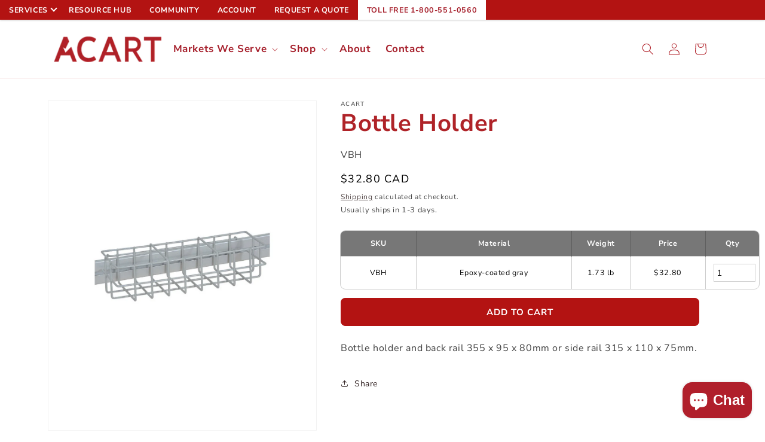

--- FILE ---
content_type: text/html; charset=utf-8
request_url: https://acart.ca/products/bottle-holder
body_size: 27258
content:
<!doctype html>
<html class="no-js" lang="en">
  <head>
    <meta charset="utf-8">
    <meta http-equiv="X-UA-Compatible" content="IE=edge">
    <meta name="viewport" content="width=device-width,initial-scale=1">
    <meta name="theme-color" content="">
    <link rel="canonical" href="https://acart.ca/products/bottle-holder"><link rel="preconnect" href="https://fonts.shopifycdn.com" crossorigin><title>
      Acart Bottle Holder
 &ndash; Acart Equipment</title>

    
      <meta name="description" content="Bottle holder and back rail 355 x 95 x 80mm or side rail 315 x 110 x 75mm.">
    

    

<meta property="og:site_name" content="Acart Equipment">
<meta property="og:url" content="https://acart.ca/products/bottle-holder">
<meta property="og:title" content="Acart Bottle Holder">
<meta property="og:type" content="product">
<meta property="og:description" content="Bottle holder and back rail 355 x 95 x 80mm or side rail 315 x 110 x 75mm."><meta property="og:image" content="http://acart.ca/cdn/shop/products/1-1XxEUlOcb3jLouSZKLIjPvcYuXp8XQF_bdc5a69a-5997-4561-8a21-eac7d63cffd9.jpg?v=1623342487">
  <meta property="og:image:secure_url" content="https://acart.ca/cdn/shop/products/1-1XxEUlOcb3jLouSZKLIjPvcYuXp8XQF_bdc5a69a-5997-4561-8a21-eac7d63cffd9.jpg?v=1623342487">
  <meta property="og:image:width" content="1000">
  <meta property="og:image:height" content="1500"><meta property="og:price:amount" content="32.80">
  <meta property="og:price:currency" content="CAD"><meta name="twitter:card" content="summary_large_image">
<meta name="twitter:title" content="Acart Bottle Holder">
<meta name="twitter:description" content="Bottle holder and back rail 355 x 95 x 80mm or side rail 315 x 110 x 75mm.">


    <script src="//acart.ca/cdn/shop/t/4/assets/constants.js?v=58251544750838685771696743247" defer="defer"></script>
    <script src="//acart.ca/cdn/shop/t/4/assets/pubsub.js?v=158357773527763999511696743248" defer="defer"></script>
    <script src="//acart.ca/cdn/shop/t/4/assets/global.js?v=54939145903281508041696743247" defer="defer"></script><script>window.performance && window.performance.mark && window.performance.mark('shopify.content_for_header.start');</script><meta name="google-site-verification" content="-9LwNe5f8K3Vki-DXWCl0nX93dcYT3mfDVTm4dwL2qI">
<meta name="google-site-verification" content="GsuocIMxUGQzpcqdsNXDb5DTaBvoqkOr_huMfvafcnc">
<meta id="shopify-digital-wallet" name="shopify-digital-wallet" content="/32166674477/digital_wallets/dialog">
<meta name="shopify-checkout-api-token" content="f5758a2bf4212c6d5003891a4c882edf">
<link rel="alternate" type="application/json+oembed" href="https://acart.ca/products/bottle-holder.oembed">
<script async="async" src="/checkouts/internal/preloads.js?locale=en-CA"></script>
<link rel="preconnect" href="https://shop.app" crossorigin="anonymous">
<script async="async" src="https://shop.app/checkouts/internal/preloads.js?locale=en-CA&shop_id=32166674477" crossorigin="anonymous"></script>
<script id="apple-pay-shop-capabilities" type="application/json">{"shopId":32166674477,"countryCode":"CA","currencyCode":"CAD","merchantCapabilities":["supports3DS"],"merchantId":"gid:\/\/shopify\/Shop\/32166674477","merchantName":"Acart Equipment","requiredBillingContactFields":["postalAddress","email","phone"],"requiredShippingContactFields":["postalAddress","email","phone"],"shippingType":"shipping","supportedNetworks":["visa","masterCard","amex","interac","jcb"],"total":{"type":"pending","label":"Acart Equipment","amount":"1.00"},"shopifyPaymentsEnabled":true,"supportsSubscriptions":true}</script>
<script id="shopify-features" type="application/json">{"accessToken":"f5758a2bf4212c6d5003891a4c882edf","betas":["rich-media-storefront-analytics"],"domain":"acart.ca","predictiveSearch":true,"shopId":32166674477,"locale":"en"}</script>
<script>var Shopify = Shopify || {};
Shopify.shop = "acart-ca.myshopify.com";
Shopify.locale = "en";
Shopify.currency = {"active":"CAD","rate":"1.0"};
Shopify.country = "CA";
Shopify.theme = {"name":"Dawn - Mhz 2023 ","id":161357988127,"schema_name":"Dawn","schema_version":"11.0.0","theme_store_id":null,"role":"main"};
Shopify.theme.handle = "null";
Shopify.theme.style = {"id":null,"handle":null};
Shopify.cdnHost = "acart.ca/cdn";
Shopify.routes = Shopify.routes || {};
Shopify.routes.root = "/";</script>
<script type="module">!function(o){(o.Shopify=o.Shopify||{}).modules=!0}(window);</script>
<script>!function(o){function n(){var o=[];function n(){o.push(Array.prototype.slice.apply(arguments))}return n.q=o,n}var t=o.Shopify=o.Shopify||{};t.loadFeatures=n(),t.autoloadFeatures=n()}(window);</script>
<script>
  window.ShopifyPay = window.ShopifyPay || {};
  window.ShopifyPay.apiHost = "shop.app\/pay";
  window.ShopifyPay.redirectState = null;
</script>
<script id="shop-js-analytics" type="application/json">{"pageType":"product"}</script>
<script defer="defer" async type="module" src="//acart.ca/cdn/shopifycloud/shop-js/modules/v2/client.init-shop-cart-sync_BdyHc3Nr.en.esm.js"></script>
<script defer="defer" async type="module" src="//acart.ca/cdn/shopifycloud/shop-js/modules/v2/chunk.common_Daul8nwZ.esm.js"></script>
<script type="module">
  await import("//acart.ca/cdn/shopifycloud/shop-js/modules/v2/client.init-shop-cart-sync_BdyHc3Nr.en.esm.js");
await import("//acart.ca/cdn/shopifycloud/shop-js/modules/v2/chunk.common_Daul8nwZ.esm.js");

  window.Shopify.SignInWithShop?.initShopCartSync?.({"fedCMEnabled":true,"windoidEnabled":true});

</script>
<script defer="defer" async type="module" src="//acart.ca/cdn/shopifycloud/shop-js/modules/v2/client.payment-terms_MV4M3zvL.en.esm.js"></script>
<script defer="defer" async type="module" src="//acart.ca/cdn/shopifycloud/shop-js/modules/v2/chunk.common_Daul8nwZ.esm.js"></script>
<script defer="defer" async type="module" src="//acart.ca/cdn/shopifycloud/shop-js/modules/v2/chunk.modal_CQq8HTM6.esm.js"></script>
<script type="module">
  await import("//acart.ca/cdn/shopifycloud/shop-js/modules/v2/client.payment-terms_MV4M3zvL.en.esm.js");
await import("//acart.ca/cdn/shopifycloud/shop-js/modules/v2/chunk.common_Daul8nwZ.esm.js");
await import("//acart.ca/cdn/shopifycloud/shop-js/modules/v2/chunk.modal_CQq8HTM6.esm.js");

  
</script>
<script>
  window.Shopify = window.Shopify || {};
  if (!window.Shopify.featureAssets) window.Shopify.featureAssets = {};
  window.Shopify.featureAssets['shop-js'] = {"shop-cart-sync":["modules/v2/client.shop-cart-sync_QYOiDySF.en.esm.js","modules/v2/chunk.common_Daul8nwZ.esm.js"],"init-fed-cm":["modules/v2/client.init-fed-cm_DchLp9rc.en.esm.js","modules/v2/chunk.common_Daul8nwZ.esm.js"],"shop-button":["modules/v2/client.shop-button_OV7bAJc5.en.esm.js","modules/v2/chunk.common_Daul8nwZ.esm.js"],"init-windoid":["modules/v2/client.init-windoid_DwxFKQ8e.en.esm.js","modules/v2/chunk.common_Daul8nwZ.esm.js"],"shop-cash-offers":["modules/v2/client.shop-cash-offers_DWtL6Bq3.en.esm.js","modules/v2/chunk.common_Daul8nwZ.esm.js","modules/v2/chunk.modal_CQq8HTM6.esm.js"],"shop-toast-manager":["modules/v2/client.shop-toast-manager_CX9r1SjA.en.esm.js","modules/v2/chunk.common_Daul8nwZ.esm.js"],"init-shop-email-lookup-coordinator":["modules/v2/client.init-shop-email-lookup-coordinator_UhKnw74l.en.esm.js","modules/v2/chunk.common_Daul8nwZ.esm.js"],"pay-button":["modules/v2/client.pay-button_DzxNnLDY.en.esm.js","modules/v2/chunk.common_Daul8nwZ.esm.js"],"avatar":["modules/v2/client.avatar_BTnouDA3.en.esm.js"],"init-shop-cart-sync":["modules/v2/client.init-shop-cart-sync_BdyHc3Nr.en.esm.js","modules/v2/chunk.common_Daul8nwZ.esm.js"],"shop-login-button":["modules/v2/client.shop-login-button_D8B466_1.en.esm.js","modules/v2/chunk.common_Daul8nwZ.esm.js","modules/v2/chunk.modal_CQq8HTM6.esm.js"],"init-customer-accounts-sign-up":["modules/v2/client.init-customer-accounts-sign-up_C8fpPm4i.en.esm.js","modules/v2/client.shop-login-button_D8B466_1.en.esm.js","modules/v2/chunk.common_Daul8nwZ.esm.js","modules/v2/chunk.modal_CQq8HTM6.esm.js"],"init-shop-for-new-customer-accounts":["modules/v2/client.init-shop-for-new-customer-accounts_CVTO0Ztu.en.esm.js","modules/v2/client.shop-login-button_D8B466_1.en.esm.js","modules/v2/chunk.common_Daul8nwZ.esm.js","modules/v2/chunk.modal_CQq8HTM6.esm.js"],"init-customer-accounts":["modules/v2/client.init-customer-accounts_dRgKMfrE.en.esm.js","modules/v2/client.shop-login-button_D8B466_1.en.esm.js","modules/v2/chunk.common_Daul8nwZ.esm.js","modules/v2/chunk.modal_CQq8HTM6.esm.js"],"shop-follow-button":["modules/v2/client.shop-follow-button_CkZpjEct.en.esm.js","modules/v2/chunk.common_Daul8nwZ.esm.js","modules/v2/chunk.modal_CQq8HTM6.esm.js"],"lead-capture":["modules/v2/client.lead-capture_BntHBhfp.en.esm.js","modules/v2/chunk.common_Daul8nwZ.esm.js","modules/v2/chunk.modal_CQq8HTM6.esm.js"],"checkout-modal":["modules/v2/client.checkout-modal_CfxcYbTm.en.esm.js","modules/v2/chunk.common_Daul8nwZ.esm.js","modules/v2/chunk.modal_CQq8HTM6.esm.js"],"shop-login":["modules/v2/client.shop-login_Da4GZ2H6.en.esm.js","modules/v2/chunk.common_Daul8nwZ.esm.js","modules/v2/chunk.modal_CQq8HTM6.esm.js"],"payment-terms":["modules/v2/client.payment-terms_MV4M3zvL.en.esm.js","modules/v2/chunk.common_Daul8nwZ.esm.js","modules/v2/chunk.modal_CQq8HTM6.esm.js"]};
</script>
<script id="__st">var __st={"a":32166674477,"offset":-18000,"reqid":"e86b53c5-27a0-4d67-9660-dde909dca7f1-1769009504","pageurl":"acart.ca\/products\/bottle-holder","u":"d1a2d08cd33e","p":"product","rtyp":"product","rid":5226789568557};</script>
<script>window.ShopifyPaypalV4VisibilityTracking = true;</script>
<script id="captcha-bootstrap">!function(){'use strict';const t='contact',e='account',n='new_comment',o=[[t,t],['blogs',n],['comments',n],[t,'customer']],c=[[e,'customer_login'],[e,'guest_login'],[e,'recover_customer_password'],[e,'create_customer']],r=t=>t.map((([t,e])=>`form[action*='/${t}']:not([data-nocaptcha='true']) input[name='form_type'][value='${e}']`)).join(','),a=t=>()=>t?[...document.querySelectorAll(t)].map((t=>t.form)):[];function s(){const t=[...o],e=r(t);return a(e)}const i='password',u='form_key',d=['recaptcha-v3-token','g-recaptcha-response','h-captcha-response',i],f=()=>{try{return window.sessionStorage}catch{return}},m='__shopify_v',_=t=>t.elements[u];function p(t,e,n=!1){try{const o=window.sessionStorage,c=JSON.parse(o.getItem(e)),{data:r}=function(t){const{data:e,action:n}=t;return t[m]||n?{data:e,action:n}:{data:t,action:n}}(c);for(const[e,n]of Object.entries(r))t.elements[e]&&(t.elements[e].value=n);n&&o.removeItem(e)}catch(o){console.error('form repopulation failed',{error:o})}}const l='form_type',E='cptcha';function T(t){t.dataset[E]=!0}const w=window,h=w.document,L='Shopify',v='ce_forms',y='captcha';let A=!1;((t,e)=>{const n=(g='f06e6c50-85a8-45c8-87d0-21a2b65856fe',I='https://cdn.shopify.com/shopifycloud/storefront-forms-hcaptcha/ce_storefront_forms_captcha_hcaptcha.v1.5.2.iife.js',D={infoText:'Protected by hCaptcha',privacyText:'Privacy',termsText:'Terms'},(t,e,n)=>{const o=w[L][v],c=o.bindForm;if(c)return c(t,g,e,D).then(n);var r;o.q.push([[t,g,e,D],n]),r=I,A||(h.body.append(Object.assign(h.createElement('script'),{id:'captcha-provider',async:!0,src:r})),A=!0)});var g,I,D;w[L]=w[L]||{},w[L][v]=w[L][v]||{},w[L][v].q=[],w[L][y]=w[L][y]||{},w[L][y].protect=function(t,e){n(t,void 0,e),T(t)},Object.freeze(w[L][y]),function(t,e,n,w,h,L){const[v,y,A,g]=function(t,e,n){const i=e?o:[],u=t?c:[],d=[...i,...u],f=r(d),m=r(i),_=r(d.filter((([t,e])=>n.includes(e))));return[a(f),a(m),a(_),s()]}(w,h,L),I=t=>{const e=t.target;return e instanceof HTMLFormElement?e:e&&e.form},D=t=>v().includes(t);t.addEventListener('submit',(t=>{const e=I(t);if(!e)return;const n=D(e)&&!e.dataset.hcaptchaBound&&!e.dataset.recaptchaBound,o=_(e),c=g().includes(e)&&(!o||!o.value);(n||c)&&t.preventDefault(),c&&!n&&(function(t){try{if(!f())return;!function(t){const e=f();if(!e)return;const n=_(t);if(!n)return;const o=n.value;o&&e.removeItem(o)}(t);const e=Array.from(Array(32),(()=>Math.random().toString(36)[2])).join('');!function(t,e){_(t)||t.append(Object.assign(document.createElement('input'),{type:'hidden',name:u})),t.elements[u].value=e}(t,e),function(t,e){const n=f();if(!n)return;const o=[...t.querySelectorAll(`input[type='${i}']`)].map((({name:t})=>t)),c=[...d,...o],r={};for(const[a,s]of new FormData(t).entries())c.includes(a)||(r[a]=s);n.setItem(e,JSON.stringify({[m]:1,action:t.action,data:r}))}(t,e)}catch(e){console.error('failed to persist form',e)}}(e),e.submit())}));const S=(t,e)=>{t&&!t.dataset[E]&&(n(t,e.some((e=>e===t))),T(t))};for(const o of['focusin','change'])t.addEventListener(o,(t=>{const e=I(t);D(e)&&S(e,y())}));const B=e.get('form_key'),M=e.get(l),P=B&&M;t.addEventListener('DOMContentLoaded',(()=>{const t=y();if(P)for(const e of t)e.elements[l].value===M&&p(e,B);[...new Set([...A(),...v().filter((t=>'true'===t.dataset.shopifyCaptcha))])].forEach((e=>S(e,t)))}))}(h,new URLSearchParams(w.location.search),n,t,e,['guest_login'])})(!1,!0)}();</script>
<script integrity="sha256-4kQ18oKyAcykRKYeNunJcIwy7WH5gtpwJnB7kiuLZ1E=" data-source-attribution="shopify.loadfeatures" defer="defer" src="//acart.ca/cdn/shopifycloud/storefront/assets/storefront/load_feature-a0a9edcb.js" crossorigin="anonymous"></script>
<script crossorigin="anonymous" defer="defer" src="//acart.ca/cdn/shopifycloud/storefront/assets/shopify_pay/storefront-65b4c6d7.js?v=20250812"></script>
<script data-source-attribution="shopify.dynamic_checkout.dynamic.init">var Shopify=Shopify||{};Shopify.PaymentButton=Shopify.PaymentButton||{isStorefrontPortableWallets:!0,init:function(){window.Shopify.PaymentButton.init=function(){};var t=document.createElement("script");t.src="https://acart.ca/cdn/shopifycloud/portable-wallets/latest/portable-wallets.en.js",t.type="module",document.head.appendChild(t)}};
</script>
<script data-source-attribution="shopify.dynamic_checkout.buyer_consent">
  function portableWalletsHideBuyerConsent(e){var t=document.getElementById("shopify-buyer-consent"),n=document.getElementById("shopify-subscription-policy-button");t&&n&&(t.classList.add("hidden"),t.setAttribute("aria-hidden","true"),n.removeEventListener("click",e))}function portableWalletsShowBuyerConsent(e){var t=document.getElementById("shopify-buyer-consent"),n=document.getElementById("shopify-subscription-policy-button");t&&n&&(t.classList.remove("hidden"),t.removeAttribute("aria-hidden"),n.addEventListener("click",e))}window.Shopify?.PaymentButton&&(window.Shopify.PaymentButton.hideBuyerConsent=portableWalletsHideBuyerConsent,window.Shopify.PaymentButton.showBuyerConsent=portableWalletsShowBuyerConsent);
</script>
<script data-source-attribution="shopify.dynamic_checkout.cart.bootstrap">document.addEventListener("DOMContentLoaded",(function(){function t(){return document.querySelector("shopify-accelerated-checkout-cart, shopify-accelerated-checkout")}if(t())Shopify.PaymentButton.init();else{new MutationObserver((function(e,n){t()&&(Shopify.PaymentButton.init(),n.disconnect())})).observe(document.body,{childList:!0,subtree:!0})}}));
</script>
<link id="shopify-accelerated-checkout-styles" rel="stylesheet" media="screen" href="https://acart.ca/cdn/shopifycloud/portable-wallets/latest/accelerated-checkout-backwards-compat.css" crossorigin="anonymous">
<style id="shopify-accelerated-checkout-cart">
        #shopify-buyer-consent {
  margin-top: 1em;
  display: inline-block;
  width: 100%;
}

#shopify-buyer-consent.hidden {
  display: none;
}

#shopify-subscription-policy-button {
  background: none;
  border: none;
  padding: 0;
  text-decoration: underline;
  font-size: inherit;
  cursor: pointer;
}

#shopify-subscription-policy-button::before {
  box-shadow: none;
}

      </style>
<script id="sections-script" data-sections="header" defer="defer" src="//acart.ca/cdn/shop/t/4/compiled_assets/scripts.js?v=3769"></script>
<script>window.performance && window.performance.mark && window.performance.mark('shopify.content_for_header.end');</script>


    <style data-shopify>
      @font-face {
  font-family: "Nunito Sans";
  font-weight: 400;
  font-style: normal;
  font-display: swap;
  src: url("//acart.ca/cdn/fonts/nunito_sans/nunitosans_n4.0276fe080df0ca4e6a22d9cb55aed3ed5ba6b1da.woff2") format("woff2"),
       url("//acart.ca/cdn/fonts/nunito_sans/nunitosans_n4.b4964bee2f5e7fd9c3826447e73afe2baad607b7.woff") format("woff");
}

      @font-face {
  font-family: "Nunito Sans";
  font-weight: 700;
  font-style: normal;
  font-display: swap;
  src: url("//acart.ca/cdn/fonts/nunito_sans/nunitosans_n7.25d963ed46da26098ebeab731e90d8802d989fa5.woff2") format("woff2"),
       url("//acart.ca/cdn/fonts/nunito_sans/nunitosans_n7.d32e3219b3d2ec82285d3027bd673efc61a996c8.woff") format("woff");
}

      @font-face {
  font-family: "Nunito Sans";
  font-weight: 400;
  font-style: italic;
  font-display: swap;
  src: url("//acart.ca/cdn/fonts/nunito_sans/nunitosans_i4.6e408730afac1484cf297c30b0e67c86d17fc586.woff2") format("woff2"),
       url("//acart.ca/cdn/fonts/nunito_sans/nunitosans_i4.c9b6dcbfa43622b39a5990002775a8381942ae38.woff") format("woff");
}

      @font-face {
  font-family: "Nunito Sans";
  font-weight: 700;
  font-style: italic;
  font-display: swap;
  src: url("//acart.ca/cdn/fonts/nunito_sans/nunitosans_i7.8c1124729eec046a321e2424b2acf328c2c12139.woff2") format("woff2"),
       url("//acart.ca/cdn/fonts/nunito_sans/nunitosans_i7.af4cda04357273e0996d21184432bcb14651a64d.woff") format("woff");
}

      @font-face {
  font-family: "Nunito Sans";
  font-weight: 700;
  font-style: normal;
  font-display: swap;
  src: url("//acart.ca/cdn/fonts/nunito_sans/nunitosans_n7.25d963ed46da26098ebeab731e90d8802d989fa5.woff2") format("woff2"),
       url("//acart.ca/cdn/fonts/nunito_sans/nunitosans_n7.d32e3219b3d2ec82285d3027bd673efc61a996c8.woff") format("woff");
}


      
        :root,
        .color-background-1 {
          --color-background: 255,255,255;
        
          --gradient-background: #ffffff;
        
        --color-foreground: 0,0,0;
        --color-shadow: 18,18,18;
        --color-button: 179,19,18;
        --color-button-text: 255,255,255;
        --color-secondary-button: 255,255,255;
        --color-secondary-button-text: 51,36,36;
        --color-link: 51,36,36;
        --color-badge-foreground: 0,0,0;
        --color-badge-background: 255,255,255;
        --color-badge-border: 0,0,0;
        --payment-terms-background-color: rgb(255 255 255);
      }
      
        
        .color-background-2 {
          --color-background: 116,117,118;
        
          --gradient-background: #747576;
        
        --color-foreground: 255,255,255;
        --color-shadow: 0,0,0;
        --color-button: 176,31,39;
        --color-button-text: 255,255,255;
        --color-secondary-button: 116,117,118;
        --color-secondary-button-text: 0,0,0;
        --color-link: 0,0,0;
        --color-badge-foreground: 255,255,255;
        --color-badge-background: 116,117,118;
        --color-badge-border: 255,255,255;
        --payment-terms-background-color: rgb(116 117 118);
      }
      
        
        .color-inverse {
          --color-background: 51,36,36;
        
          --gradient-background: #332424;
        
        --color-foreground: 255,255,255;
        --color-shadow: 18,18,18;
        --color-button: 255,255,255;
        --color-button-text: 0,0,0;
        --color-secondary-button: 51,36,36;
        --color-secondary-button-text: 255,255,255;
        --color-link: 255,255,255;
        --color-badge-foreground: 255,255,255;
        --color-badge-background: 51,36,36;
        --color-badge-border: 255,255,255;
        --payment-terms-background-color: rgb(51 36 36);
      }
      
        
        .color-accent-1 {
          --color-background: 255,255,255;
        
          --gradient-background: #ffffff;
        
        --color-foreground: 0,0,0;
        --color-shadow: 18,18,18;
        --color-button: 179,19,18;
        --color-button-text: 255,255,255;
        --color-secondary-button: 255,255,255;
        --color-secondary-button-text: 255,255,255;
        --color-link: 255,255,255;
        --color-badge-foreground: 0,0,0;
        --color-badge-background: 255,255,255;
        --color-badge-border: 0,0,0;
        --payment-terms-background-color: rgb(255 255 255);
      }
      
        
        .color-accent-2 {
          --color-background: 226,227,227;
        
          --gradient-background: #e2e3e3;
        
        --color-foreground: 0,0,0;
        --color-shadow: 18,18,18;
        --color-button: 255,255,255;
        --color-button-text: 51,79,180;
        --color-secondary-button: 226,227,227;
        --color-secondary-button-text: 255,255,255;
        --color-link: 255,255,255;
        --color-badge-foreground: 0,0,0;
        --color-badge-background: 226,227,227;
        --color-badge-border: 0,0,0;
        --payment-terms-background-color: rgb(226 227 227);
      }
      
        
        .color-scheme-b3f4f7c7-b8d9-4949-a07f-4adb347f93b0 {
          --color-background: 0,0,0;
        
          --gradient-background: rgba(0,0,0,0);
        
        --color-foreground: 176,31,39;
        --color-shadow: 18,18,18;
        --color-button: 176,31,39;
        --color-button-text: 255,255,255;
        --color-secondary-button: 0,0,0;
        --color-secondary-button-text: 176,31,39;
        --color-link: 176,31,39;
        --color-badge-foreground: 176,31,39;
        --color-badge-background: 0,0,0;
        --color-badge-border: 176,31,39;
        --payment-terms-background-color: rgb(0 0 0);
      }
      
        
        .color-scheme-c50824ce-81ca-4330-80c1-8eab35786fca {
          --color-background: 179,19,18;
        
          --gradient-background: #b31312;
        
        --color-foreground: 255,255,255;
        --color-shadow: 18,18,18;
        --color-button: 179,19,18;
        --color-button-text: 255,255,255;
        --color-secondary-button: 179,19,18;
        --color-secondary-button-text: 51,36,36;
        --color-link: 51,36,36;
        --color-badge-foreground: 255,255,255;
        --color-badge-background: 179,19,18;
        --color-badge-border: 255,255,255;
        --payment-terms-background-color: rgb(179 19 18);
      }
      
        
        .color-scheme-f66ec516-ec68-421f-9511-f41483e61a10 {
          --color-background: 62,62,62;
        
          --gradient-background: #3e3e3e;
        
        --color-foreground: 255,255,255;
        --color-shadow: 255,255,255;
        --color-button: 255,255,255;
        --color-button-text: 255,255,255;
        --color-secondary-button: 62,62,62;
        --color-secondary-button-text: 255,255,255;
        --color-link: 255,255,255;
        --color-badge-foreground: 255,255,255;
        --color-badge-background: 62,62,62;
        --color-badge-border: 255,255,255;
        --payment-terms-background-color: rgb(62 62 62);
      }
      
        
        .color-scheme-293d0359-fc81-401a-a1b0-0f72e5f6ac8d {
          --color-background: 255,255,255;
        
          --gradient-background: #ffffff;
        
        --color-foreground: 0,0,0;
        --color-shadow: 18,18,18;
        --color-button: 255,255,255;
        --color-button-text: 255,255,255;
        --color-secondary-button: 255,255,255;
        --color-secondary-button-text: 166,31,43;
        --color-link: 166,31,43;
        --color-badge-foreground: 0,0,0;
        --color-badge-background: 255,255,255;
        --color-badge-border: 0,0,0;
        --payment-terms-background-color: rgb(255 255 255);
      }
      
        
        .color-scheme-a73ca3bc-66c7-44ee-a189-d24db283e537 {
          --color-background: 248,248,248;
        
          --gradient-background: #f8f8f8;
        
        --color-foreground: 114,114,115;
        --color-shadow: 18,18,18;
        --color-button: 233,26,26;
        --color-button-text: 255,255,255;
        --color-secondary-button: 248,248,248;
        --color-secondary-button-text: 51,36,36;
        --color-link: 51,36,36;
        --color-badge-foreground: 114,114,115;
        --color-badge-background: 248,248,248;
        --color-badge-border: 114,114,115;
        --payment-terms-background-color: rgb(248 248 248);
      }
      
        
        .color-scheme-2dd6c6dd-91d9-465e-8ce5-3b957d860c07 {
          --color-background: 255,255,255;
        
          --gradient-background: #ffffff;
        
        --color-foreground: 255,255,255;
        --color-shadow: 18,18,18;
        --color-button: 255,255,255;
        --color-button-text: 176,31,39;
        --color-secondary-button: 255,255,255;
        --color-secondary-button-text: 176,31,39;
        --color-link: 176,31,39;
        --color-badge-foreground: 255,255,255;
        --color-badge-background: 255,255,255;
        --color-badge-border: 255,255,255;
        --payment-terms-background-color: rgb(255 255 255);
      }
      
        
        .color-scheme-0ee03559-6d77-4c6a-a13c-2e4e8fd03cf0 {
          --color-background: 179,19,18;
        
          --gradient-background: #b31312;
        
        --color-foreground: 255,255,255;
        --color-shadow: 18,18,18;
        --color-button: 255,255,255;
        --color-button-text: 179,19,18;
        --color-secondary-button: 179,19,18;
        --color-secondary-button-text: 255,255,255;
        --color-link: 255,255,255;
        --color-badge-foreground: 255,255,255;
        --color-badge-background: 179,19,18;
        --color-badge-border: 255,255,255;
        --payment-terms-background-color: rgb(179 19 18);
      }
      

      body, .color-background-1, .color-background-2, .color-inverse, .color-accent-1, .color-accent-2, .color-scheme-b3f4f7c7-b8d9-4949-a07f-4adb347f93b0, .color-scheme-c50824ce-81ca-4330-80c1-8eab35786fca, .color-scheme-f66ec516-ec68-421f-9511-f41483e61a10, .color-scheme-293d0359-fc81-401a-a1b0-0f72e5f6ac8d, .color-scheme-a73ca3bc-66c7-44ee-a189-d24db283e537, .color-scheme-2dd6c6dd-91d9-465e-8ce5-3b957d860c07, .color-scheme-0ee03559-6d77-4c6a-a13c-2e4e8fd03cf0 {
        color: rgba(var(--color-foreground), 0.75);
        background-color: rgb(var(--color-background));
      }

      :root {
        --font-body-family: "Nunito Sans", sans-serif;
        --font-body-style: normal;
        --font-body-weight: 400;
        --font-body-weight-bold: 700;

        --font-heading-family: "Nunito Sans", sans-serif;
        --font-heading-style: normal;
        --font-heading-weight: 700;

        --font-body-scale: 1.0;
        --font-heading-scale: 1.0;

        --media-padding: px;
        --media-border-opacity: 0.05;
        --media-border-width: 1px;
        --media-radius: 0px;
        --media-shadow-opacity: 0.0;
        --media-shadow-horizontal-offset: 0px;
        --media-shadow-vertical-offset: 4px;
        --media-shadow-blur-radius: 5px;
        --media-shadow-visible: 0;

        --page-width: 120rem;
        --page-width-margin: 0rem;

        --product-card-image-padding: 0.0rem;
        --product-card-corner-radius: 0.0rem;
        --product-card-text-alignment: left;
        --product-card-border-width: 0.0rem;
        --product-card-border-opacity: 0.1;
        --product-card-shadow-opacity: 0.0;
        --product-card-shadow-visible: 0;
        --product-card-shadow-horizontal-offset: 0.0rem;
        --product-card-shadow-vertical-offset: 0.4rem;
        --product-card-shadow-blur-radius: 0.5rem;

        --collection-card-image-padding: 0.0rem;
        --collection-card-corner-radius: 0.0rem;
        --collection-card-text-alignment: left;
        --collection-card-border-width: 0.0rem;
        --collection-card-border-opacity: 0.1;
        --collection-card-shadow-opacity: 0.0;
        --collection-card-shadow-visible: 0;
        --collection-card-shadow-horizontal-offset: 0.0rem;
        --collection-card-shadow-vertical-offset: 0.4rem;
        --collection-card-shadow-blur-radius: 0.5rem;

        --blog-card-image-padding: 0.0rem;
        --blog-card-corner-radius: 0.0rem;
        --blog-card-text-alignment: left;
        --blog-card-border-width: 0.0rem;
        --blog-card-border-opacity: 0.1;
        --blog-card-shadow-opacity: 0.0;
        --blog-card-shadow-visible: 0;
        --blog-card-shadow-horizontal-offset: 0.0rem;
        --blog-card-shadow-vertical-offset: 0.4rem;
        --blog-card-shadow-blur-radius: 0.5rem;

        --badge-corner-radius: 4.0rem;

        --popup-border-width: 1px;
        --popup-border-opacity: 0.1;
        --popup-corner-radius: 0px;
        --popup-shadow-opacity: 0.05;
        --popup-shadow-horizontal-offset: 0px;
        --popup-shadow-vertical-offset: 4px;
        --popup-shadow-blur-radius: 5px;

        --drawer-border-width: 1px;
        --drawer-border-opacity: 0.1;
        --drawer-shadow-opacity: 0.0;
        --drawer-shadow-horizontal-offset: 0px;
        --drawer-shadow-vertical-offset: 4px;
        --drawer-shadow-blur-radius: 5px;

        --spacing-sections-desktop: 0px;
        --spacing-sections-mobile: 0px;

        --grid-desktop-vertical-spacing: 40px;
        --grid-desktop-horizontal-spacing: 20px;
        --grid-mobile-vertical-spacing: 20px;
        --grid-mobile-horizontal-spacing: 10px;

        --text-boxes-border-opacity: 0.1;
        --text-boxes-border-width: 0px;
        --text-boxes-radius: 0px;
        --text-boxes-shadow-opacity: 0.0;
        --text-boxes-shadow-visible: 0;
        --text-boxes-shadow-horizontal-offset: 0px;
        --text-boxes-shadow-vertical-offset: 4px;
        --text-boxes-shadow-blur-radius: 5px;

        --buttons-radius: 0px;
        --buttons-radius-outset: 0px;
        --buttons-border-width: 1px;
        --buttons-border-opacity: 1.0;
        --buttons-shadow-opacity: 0.0;
        --buttons-shadow-visible: 0;
        --buttons-shadow-horizontal-offset: 0px;
        --buttons-shadow-vertical-offset: 4px;
        --buttons-shadow-blur-radius: 5px;
        --buttons-border-offset: 0px;

        --inputs-radius: 0px;
        --inputs-border-width: 1px;
        --inputs-border-opacity: 0.55;
        --inputs-shadow-opacity: 0.0;
        --inputs-shadow-horizontal-offset: 0px;
        --inputs-margin-offset: 0px;
        --inputs-shadow-vertical-offset: 0px;
        --inputs-shadow-blur-radius: 5px;
        --inputs-radius-outset: 0px;

        --variant-pills-radius: 40px;
        --variant-pills-border-width: 1px;
        --variant-pills-border-opacity: 0.55;
        --variant-pills-shadow-opacity: 0.0;
        --variant-pills-shadow-horizontal-offset: 0px;
        --variant-pills-shadow-vertical-offset: 4px;
        --variant-pills-shadow-blur-radius: 5px;
      }

      *,
      *::before,
      *::after {
        box-sizing: inherit;
      }

      html {
        box-sizing: border-box;
        font-size: calc(var(--font-body-scale) * 62.5%);
        height: 100%;
      }

      body {
        display: grid;
        grid-template-rows: auto auto 1fr auto;
        grid-template-columns: 100%;
        min-height: 100%;
        margin: 0;
        font-size: 1.5rem;
        letter-spacing: 0.06rem;
        line-height: calc(1 + 0.5 / var(--font-body-scale));
        font-family: var(--font-body-family);
        font-style: var(--font-body-style);
        font-weight: var(--font-body-weight);
        
      }

      @media screen and (min-width: 750px) {
        body {
          font-size: 1.6rem;
        }
      }
    </style>

    <link href="//acart.ca/cdn/shop/t/4/assets/base.css?v=165191016556652226921696743246" rel="stylesheet" type="text/css" media="all" />
    <link href="//acart.ca/cdn/shop/t/4/assets/custom.css?v=169481808865617927891701702809" rel="stylesheet" type="text/css" media="all" />
<link rel="preload" as="font" href="//acart.ca/cdn/fonts/nunito_sans/nunitosans_n4.0276fe080df0ca4e6a22d9cb55aed3ed5ba6b1da.woff2" type="font/woff2" crossorigin><link rel="preload" as="font" href="//acart.ca/cdn/fonts/nunito_sans/nunitosans_n7.25d963ed46da26098ebeab731e90d8802d989fa5.woff2" type="font/woff2" crossorigin><script>
      document.documentElement.className = document.documentElement.className.replace('no-js', 'js');
      if (Shopify.designMode) {
        document.documentElement.classList.add('shopify-design-mode');
      }
    </script>
  <script src="https://cdn.shopify.com/extensions/e8878072-2f6b-4e89-8082-94b04320908d/inbox-1254/assets/inbox-chat-loader.js" type="text/javascript" defer="defer"></script>
<link href="https://monorail-edge.shopifysvc.com" rel="dns-prefetch">
<script>(function(){if ("sendBeacon" in navigator && "performance" in window) {try {var session_token_from_headers = performance.getEntriesByType('navigation')[0].serverTiming.find(x => x.name == '_s').description;} catch {var session_token_from_headers = undefined;}var session_cookie_matches = document.cookie.match(/_shopify_s=([^;]*)/);var session_token_from_cookie = session_cookie_matches && session_cookie_matches.length === 2 ? session_cookie_matches[1] : "";var session_token = session_token_from_headers || session_token_from_cookie || "";function handle_abandonment_event(e) {var entries = performance.getEntries().filter(function(entry) {return /monorail-edge.shopifysvc.com/.test(entry.name);});if (!window.abandonment_tracked && entries.length === 0) {window.abandonment_tracked = true;var currentMs = Date.now();var navigation_start = performance.timing.navigationStart;var payload = {shop_id: 32166674477,url: window.location.href,navigation_start,duration: currentMs - navigation_start,session_token,page_type: "product"};window.navigator.sendBeacon("https://monorail-edge.shopifysvc.com/v1/produce", JSON.stringify({schema_id: "online_store_buyer_site_abandonment/1.1",payload: payload,metadata: {event_created_at_ms: currentMs,event_sent_at_ms: currentMs}}));}}window.addEventListener('pagehide', handle_abandonment_event);}}());</script>
<script id="web-pixels-manager-setup">(function e(e,d,r,n,o){if(void 0===o&&(o={}),!Boolean(null===(a=null===(i=window.Shopify)||void 0===i?void 0:i.analytics)||void 0===a?void 0:a.replayQueue)){var i,a;window.Shopify=window.Shopify||{};var t=window.Shopify;t.analytics=t.analytics||{};var s=t.analytics;s.replayQueue=[],s.publish=function(e,d,r){return s.replayQueue.push([e,d,r]),!0};try{self.performance.mark("wpm:start")}catch(e){}var l=function(){var e={modern:/Edge?\/(1{2}[4-9]|1[2-9]\d|[2-9]\d{2}|\d{4,})\.\d+(\.\d+|)|Firefox\/(1{2}[4-9]|1[2-9]\d|[2-9]\d{2}|\d{4,})\.\d+(\.\d+|)|Chrom(ium|e)\/(9{2}|\d{3,})\.\d+(\.\d+|)|(Maci|X1{2}).+ Version\/(15\.\d+|(1[6-9]|[2-9]\d|\d{3,})\.\d+)([,.]\d+|)( \(\w+\)|)( Mobile\/\w+|) Safari\/|Chrome.+OPR\/(9{2}|\d{3,})\.\d+\.\d+|(CPU[ +]OS|iPhone[ +]OS|CPU[ +]iPhone|CPU IPhone OS|CPU iPad OS)[ +]+(15[._]\d+|(1[6-9]|[2-9]\d|\d{3,})[._]\d+)([._]\d+|)|Android:?[ /-](13[3-9]|1[4-9]\d|[2-9]\d{2}|\d{4,})(\.\d+|)(\.\d+|)|Android.+Firefox\/(13[5-9]|1[4-9]\d|[2-9]\d{2}|\d{4,})\.\d+(\.\d+|)|Android.+Chrom(ium|e)\/(13[3-9]|1[4-9]\d|[2-9]\d{2}|\d{4,})\.\d+(\.\d+|)|SamsungBrowser\/([2-9]\d|\d{3,})\.\d+/,legacy:/Edge?\/(1[6-9]|[2-9]\d|\d{3,})\.\d+(\.\d+|)|Firefox\/(5[4-9]|[6-9]\d|\d{3,})\.\d+(\.\d+|)|Chrom(ium|e)\/(5[1-9]|[6-9]\d|\d{3,})\.\d+(\.\d+|)([\d.]+$|.*Safari\/(?![\d.]+ Edge\/[\d.]+$))|(Maci|X1{2}).+ Version\/(10\.\d+|(1[1-9]|[2-9]\d|\d{3,})\.\d+)([,.]\d+|)( \(\w+\)|)( Mobile\/\w+|) Safari\/|Chrome.+OPR\/(3[89]|[4-9]\d|\d{3,})\.\d+\.\d+|(CPU[ +]OS|iPhone[ +]OS|CPU[ +]iPhone|CPU IPhone OS|CPU iPad OS)[ +]+(10[._]\d+|(1[1-9]|[2-9]\d|\d{3,})[._]\d+)([._]\d+|)|Android:?[ /-](13[3-9]|1[4-9]\d|[2-9]\d{2}|\d{4,})(\.\d+|)(\.\d+|)|Mobile Safari.+OPR\/([89]\d|\d{3,})\.\d+\.\d+|Android.+Firefox\/(13[5-9]|1[4-9]\d|[2-9]\d{2}|\d{4,})\.\d+(\.\d+|)|Android.+Chrom(ium|e)\/(13[3-9]|1[4-9]\d|[2-9]\d{2}|\d{4,})\.\d+(\.\d+|)|Android.+(UC? ?Browser|UCWEB|U3)[ /]?(15\.([5-9]|\d{2,})|(1[6-9]|[2-9]\d|\d{3,})\.\d+)\.\d+|SamsungBrowser\/(5\.\d+|([6-9]|\d{2,})\.\d+)|Android.+MQ{2}Browser\/(14(\.(9|\d{2,})|)|(1[5-9]|[2-9]\d|\d{3,})(\.\d+|))(\.\d+|)|K[Aa][Ii]OS\/(3\.\d+|([4-9]|\d{2,})\.\d+)(\.\d+|)/},d=e.modern,r=e.legacy,n=navigator.userAgent;return n.match(d)?"modern":n.match(r)?"legacy":"unknown"}(),u="modern"===l?"modern":"legacy",c=(null!=n?n:{modern:"",legacy:""})[u],f=function(e){return[e.baseUrl,"/wpm","/b",e.hashVersion,"modern"===e.buildTarget?"m":"l",".js"].join("")}({baseUrl:d,hashVersion:r,buildTarget:u}),m=function(e){var d=e.version,r=e.bundleTarget,n=e.surface,o=e.pageUrl,i=e.monorailEndpoint;return{emit:function(e){var a=e.status,t=e.errorMsg,s=(new Date).getTime(),l=JSON.stringify({metadata:{event_sent_at_ms:s},events:[{schema_id:"web_pixels_manager_load/3.1",payload:{version:d,bundle_target:r,page_url:o,status:a,surface:n,error_msg:t},metadata:{event_created_at_ms:s}}]});if(!i)return console&&console.warn&&console.warn("[Web Pixels Manager] No Monorail endpoint provided, skipping logging."),!1;try{return self.navigator.sendBeacon.bind(self.navigator)(i,l)}catch(e){}var u=new XMLHttpRequest;try{return u.open("POST",i,!0),u.setRequestHeader("Content-Type","text/plain"),u.send(l),!0}catch(e){return console&&console.warn&&console.warn("[Web Pixels Manager] Got an unhandled error while logging to Monorail."),!1}}}}({version:r,bundleTarget:l,surface:e.surface,pageUrl:self.location.href,monorailEndpoint:e.monorailEndpoint});try{o.browserTarget=l,function(e){var d=e.src,r=e.async,n=void 0===r||r,o=e.onload,i=e.onerror,a=e.sri,t=e.scriptDataAttributes,s=void 0===t?{}:t,l=document.createElement("script"),u=document.querySelector("head"),c=document.querySelector("body");if(l.async=n,l.src=d,a&&(l.integrity=a,l.crossOrigin="anonymous"),s)for(var f in s)if(Object.prototype.hasOwnProperty.call(s,f))try{l.dataset[f]=s[f]}catch(e){}if(o&&l.addEventListener("load",o),i&&l.addEventListener("error",i),u)u.appendChild(l);else{if(!c)throw new Error("Did not find a head or body element to append the script");c.appendChild(l)}}({src:f,async:!0,onload:function(){if(!function(){var e,d;return Boolean(null===(d=null===(e=window.Shopify)||void 0===e?void 0:e.analytics)||void 0===d?void 0:d.initialized)}()){var d=window.webPixelsManager.init(e)||void 0;if(d){var r=window.Shopify.analytics;r.replayQueue.forEach((function(e){var r=e[0],n=e[1],o=e[2];d.publishCustomEvent(r,n,o)})),r.replayQueue=[],r.publish=d.publishCustomEvent,r.visitor=d.visitor,r.initialized=!0}}},onerror:function(){return m.emit({status:"failed",errorMsg:"".concat(f," has failed to load")})},sri:function(e){var d=/^sha384-[A-Za-z0-9+/=]+$/;return"string"==typeof e&&d.test(e)}(c)?c:"",scriptDataAttributes:o}),m.emit({status:"loading"})}catch(e){m.emit({status:"failed",errorMsg:(null==e?void 0:e.message)||"Unknown error"})}}})({shopId: 32166674477,storefrontBaseUrl: "https://acart.ca",extensionsBaseUrl: "https://extensions.shopifycdn.com/cdn/shopifycloud/web-pixels-manager",monorailEndpoint: "https://monorail-edge.shopifysvc.com/unstable/produce_batch",surface: "storefront-renderer",enabledBetaFlags: ["2dca8a86"],webPixelsConfigList: [{"id":"729547039","configuration":"{\"config\":\"{\\\"pixel_id\\\":\\\"G-V2JJBER411\\\",\\\"target_country\\\":\\\"CA\\\",\\\"gtag_events\\\":[{\\\"type\\\":\\\"begin_checkout\\\",\\\"action_label\\\":[\\\"G-V2JJBER411\\\",\\\"AW-10783308762\\\/hi0jCLqC8fgCENr38JUo\\\"]},{\\\"type\\\":\\\"search\\\",\\\"action_label\\\":[\\\"G-V2JJBER411\\\",\\\"AW-10783308762\\\/m7wTCL2C8fgCENr38JUo\\\"]},{\\\"type\\\":\\\"view_item\\\",\\\"action_label\\\":[\\\"G-V2JJBER411\\\",\\\"AW-10783308762\\\/P7uSCLSC8fgCENr38JUo\\\",\\\"MC-SVBZQS8DP7\\\"]},{\\\"type\\\":\\\"purchase\\\",\\\"action_label\\\":[\\\"G-V2JJBER411\\\",\\\"AW-10783308762\\\/jiXOCLGC8fgCENr38JUo\\\",\\\"MC-SVBZQS8DP7\\\"]},{\\\"type\\\":\\\"page_view\\\",\\\"action_label\\\":[\\\"G-V2JJBER411\\\",\\\"AW-10783308762\\\/acRvCK6C8fgCENr38JUo\\\",\\\"MC-SVBZQS8DP7\\\"]},{\\\"type\\\":\\\"add_payment_info\\\",\\\"action_label\\\":[\\\"G-V2JJBER411\\\",\\\"AW-10783308762\\\/aMKsCMCC8fgCENr38JUo\\\"]},{\\\"type\\\":\\\"add_to_cart\\\",\\\"action_label\\\":[\\\"G-V2JJBER411\\\",\\\"AW-10783308762\\\/sECGCLeC8fgCENr38JUo\\\"]}],\\\"enable_monitoring_mode\\\":false}\"}","eventPayloadVersion":"v1","runtimeContext":"OPEN","scriptVersion":"b2a88bafab3e21179ed38636efcd8a93","type":"APP","apiClientId":1780363,"privacyPurposes":[],"dataSharingAdjustments":{"protectedCustomerApprovalScopes":["read_customer_address","read_customer_email","read_customer_name","read_customer_personal_data","read_customer_phone"]}},{"id":"68911391","eventPayloadVersion":"1","runtimeContext":"LAX","scriptVersion":"2","type":"CUSTOM","privacyPurposes":["ANALYTICS","MARKETING","SALE_OF_DATA"],"name":"GTM"},{"id":"151683359","eventPayloadVersion":"v1","runtimeContext":"LAX","scriptVersion":"1","type":"CUSTOM","privacyPurposes":["ANALYTICS"],"name":"Google Analytics tag (migrated)"},{"id":"shopify-app-pixel","configuration":"{}","eventPayloadVersion":"v1","runtimeContext":"STRICT","scriptVersion":"0450","apiClientId":"shopify-pixel","type":"APP","privacyPurposes":["ANALYTICS","MARKETING"]},{"id":"shopify-custom-pixel","eventPayloadVersion":"v1","runtimeContext":"LAX","scriptVersion":"0450","apiClientId":"shopify-pixel","type":"CUSTOM","privacyPurposes":["ANALYTICS","MARKETING"]}],isMerchantRequest: false,initData: {"shop":{"name":"Acart Equipment","paymentSettings":{"currencyCode":"CAD"},"myshopifyDomain":"acart-ca.myshopify.com","countryCode":"CA","storefrontUrl":"https:\/\/acart.ca"},"customer":null,"cart":null,"checkout":null,"productVariants":[{"price":{"amount":32.8,"currencyCode":"CAD"},"product":{"title":"Bottle Holder","vendor":"Acart","id":"5226789568557","untranslatedTitle":"Bottle Holder","url":"\/products\/bottle-holder","type":"Treatment \u0026 Procedure Carts"},"id":"34925082083373","image":{"src":"\/\/acart.ca\/cdn\/shop\/products\/1-1XxEUlOcb3jLouSZKLIjPvcYuXp8XQF_bdc5a69a-5997-4561-8a21-eac7d63cffd9.jpg?v=1623342487"},"sku":"VBH","title":"Epoxy-coated gray","untranslatedTitle":"Epoxy-coated gray"}],"purchasingCompany":null},},"https://acart.ca/cdn","fcfee988w5aeb613cpc8e4bc33m6693e112",{"modern":"","legacy":""},{"shopId":"32166674477","storefrontBaseUrl":"https:\/\/acart.ca","extensionBaseUrl":"https:\/\/extensions.shopifycdn.com\/cdn\/shopifycloud\/web-pixels-manager","surface":"storefront-renderer","enabledBetaFlags":"[\"2dca8a86\"]","isMerchantRequest":"false","hashVersion":"fcfee988w5aeb613cpc8e4bc33m6693e112","publish":"custom","events":"[[\"page_viewed\",{}],[\"product_viewed\",{\"productVariant\":{\"price\":{\"amount\":32.8,\"currencyCode\":\"CAD\"},\"product\":{\"title\":\"Bottle Holder\",\"vendor\":\"Acart\",\"id\":\"5226789568557\",\"untranslatedTitle\":\"Bottle Holder\",\"url\":\"\/products\/bottle-holder\",\"type\":\"Treatment \u0026 Procedure Carts\"},\"id\":\"34925082083373\",\"image\":{\"src\":\"\/\/acart.ca\/cdn\/shop\/products\/1-1XxEUlOcb3jLouSZKLIjPvcYuXp8XQF_bdc5a69a-5997-4561-8a21-eac7d63cffd9.jpg?v=1623342487\"},\"sku\":\"VBH\",\"title\":\"Epoxy-coated gray\",\"untranslatedTitle\":\"Epoxy-coated gray\"}}]]"});</script><script>
  window.ShopifyAnalytics = window.ShopifyAnalytics || {};
  window.ShopifyAnalytics.meta = window.ShopifyAnalytics.meta || {};
  window.ShopifyAnalytics.meta.currency = 'CAD';
  var meta = {"product":{"id":5226789568557,"gid":"gid:\/\/shopify\/Product\/5226789568557","vendor":"Acart","type":"Treatment \u0026 Procedure Carts","handle":"bottle-holder","variants":[{"id":34925082083373,"price":3280,"name":"Bottle Holder - Epoxy-coated gray","public_title":"Epoxy-coated gray","sku":"VBH"}],"remote":false},"page":{"pageType":"product","resourceType":"product","resourceId":5226789568557,"requestId":"e86b53c5-27a0-4d67-9660-dde909dca7f1-1769009504"}};
  for (var attr in meta) {
    window.ShopifyAnalytics.meta[attr] = meta[attr];
  }
</script>
<script class="analytics">
  (function () {
    var customDocumentWrite = function(content) {
      var jquery = null;

      if (window.jQuery) {
        jquery = window.jQuery;
      } else if (window.Checkout && window.Checkout.$) {
        jquery = window.Checkout.$;
      }

      if (jquery) {
        jquery('body').append(content);
      }
    };

    var hasLoggedConversion = function(token) {
      if (token) {
        return document.cookie.indexOf('loggedConversion=' + token) !== -1;
      }
      return false;
    }

    var setCookieIfConversion = function(token) {
      if (token) {
        var twoMonthsFromNow = new Date(Date.now());
        twoMonthsFromNow.setMonth(twoMonthsFromNow.getMonth() + 2);

        document.cookie = 'loggedConversion=' + token + '; expires=' + twoMonthsFromNow;
      }
    }

    var trekkie = window.ShopifyAnalytics.lib = window.trekkie = window.trekkie || [];
    if (trekkie.integrations) {
      return;
    }
    trekkie.methods = [
      'identify',
      'page',
      'ready',
      'track',
      'trackForm',
      'trackLink'
    ];
    trekkie.factory = function(method) {
      return function() {
        var args = Array.prototype.slice.call(arguments);
        args.unshift(method);
        trekkie.push(args);
        return trekkie;
      };
    };
    for (var i = 0; i < trekkie.methods.length; i++) {
      var key = trekkie.methods[i];
      trekkie[key] = trekkie.factory(key);
    }
    trekkie.load = function(config) {
      trekkie.config = config || {};
      trekkie.config.initialDocumentCookie = document.cookie;
      var first = document.getElementsByTagName('script')[0];
      var script = document.createElement('script');
      script.type = 'text/javascript';
      script.onerror = function(e) {
        var scriptFallback = document.createElement('script');
        scriptFallback.type = 'text/javascript';
        scriptFallback.onerror = function(error) {
                var Monorail = {
      produce: function produce(monorailDomain, schemaId, payload) {
        var currentMs = new Date().getTime();
        var event = {
          schema_id: schemaId,
          payload: payload,
          metadata: {
            event_created_at_ms: currentMs,
            event_sent_at_ms: currentMs
          }
        };
        return Monorail.sendRequest("https://" + monorailDomain + "/v1/produce", JSON.stringify(event));
      },
      sendRequest: function sendRequest(endpointUrl, payload) {
        // Try the sendBeacon API
        if (window && window.navigator && typeof window.navigator.sendBeacon === 'function' && typeof window.Blob === 'function' && !Monorail.isIos12()) {
          var blobData = new window.Blob([payload], {
            type: 'text/plain'
          });

          if (window.navigator.sendBeacon(endpointUrl, blobData)) {
            return true;
          } // sendBeacon was not successful

        } // XHR beacon

        var xhr = new XMLHttpRequest();

        try {
          xhr.open('POST', endpointUrl);
          xhr.setRequestHeader('Content-Type', 'text/plain');
          xhr.send(payload);
        } catch (e) {
          console.log(e);
        }

        return false;
      },
      isIos12: function isIos12() {
        return window.navigator.userAgent.lastIndexOf('iPhone; CPU iPhone OS 12_') !== -1 || window.navigator.userAgent.lastIndexOf('iPad; CPU OS 12_') !== -1;
      }
    };
    Monorail.produce('monorail-edge.shopifysvc.com',
      'trekkie_storefront_load_errors/1.1',
      {shop_id: 32166674477,
      theme_id: 161357988127,
      app_name: "storefront",
      context_url: window.location.href,
      source_url: "//acart.ca/cdn/s/trekkie.storefront.cd680fe47e6c39ca5d5df5f0a32d569bc48c0f27.min.js"});

        };
        scriptFallback.async = true;
        scriptFallback.src = '//acart.ca/cdn/s/trekkie.storefront.cd680fe47e6c39ca5d5df5f0a32d569bc48c0f27.min.js';
        first.parentNode.insertBefore(scriptFallback, first);
      };
      script.async = true;
      script.src = '//acart.ca/cdn/s/trekkie.storefront.cd680fe47e6c39ca5d5df5f0a32d569bc48c0f27.min.js';
      first.parentNode.insertBefore(script, first);
    };
    trekkie.load(
      {"Trekkie":{"appName":"storefront","development":false,"defaultAttributes":{"shopId":32166674477,"isMerchantRequest":null,"themeId":161357988127,"themeCityHash":"13453582635152362831","contentLanguage":"en","currency":"CAD","eventMetadataId":"c31182f6-89d5-4af3-8799-ea994606936e"},"isServerSideCookieWritingEnabled":true,"monorailRegion":"shop_domain","enabledBetaFlags":["65f19447"]},"Session Attribution":{},"S2S":{"facebookCapiEnabled":false,"source":"trekkie-storefront-renderer","apiClientId":580111}}
    );

    var loaded = false;
    trekkie.ready(function() {
      if (loaded) return;
      loaded = true;

      window.ShopifyAnalytics.lib = window.trekkie;

      var originalDocumentWrite = document.write;
      document.write = customDocumentWrite;
      try { window.ShopifyAnalytics.merchantGoogleAnalytics.call(this); } catch(error) {};
      document.write = originalDocumentWrite;

      window.ShopifyAnalytics.lib.page(null,{"pageType":"product","resourceType":"product","resourceId":5226789568557,"requestId":"e86b53c5-27a0-4d67-9660-dde909dca7f1-1769009504","shopifyEmitted":true});

      var match = window.location.pathname.match(/checkouts\/(.+)\/(thank_you|post_purchase)/)
      var token = match? match[1]: undefined;
      if (!hasLoggedConversion(token)) {
        setCookieIfConversion(token);
        window.ShopifyAnalytics.lib.track("Viewed Product",{"currency":"CAD","variantId":34925082083373,"productId":5226789568557,"productGid":"gid:\/\/shopify\/Product\/5226789568557","name":"Bottle Holder - Epoxy-coated gray","price":"32.80","sku":"VBH","brand":"Acart","variant":"Epoxy-coated gray","category":"Treatment \u0026 Procedure Carts","nonInteraction":true,"remote":false},undefined,undefined,{"shopifyEmitted":true});
      window.ShopifyAnalytics.lib.track("monorail:\/\/trekkie_storefront_viewed_product\/1.1",{"currency":"CAD","variantId":34925082083373,"productId":5226789568557,"productGid":"gid:\/\/shopify\/Product\/5226789568557","name":"Bottle Holder - Epoxy-coated gray","price":"32.80","sku":"VBH","brand":"Acart","variant":"Epoxy-coated gray","category":"Treatment \u0026 Procedure Carts","nonInteraction":true,"remote":false,"referer":"https:\/\/acart.ca\/products\/bottle-holder"});
      }
    });


        var eventsListenerScript = document.createElement('script');
        eventsListenerScript.async = true;
        eventsListenerScript.src = "//acart.ca/cdn/shopifycloud/storefront/assets/shop_events_listener-3da45d37.js";
        document.getElementsByTagName('head')[0].appendChild(eventsListenerScript);

})();</script>
  <script>
  if (!window.ga || (window.ga && typeof window.ga !== 'function')) {
    window.ga = function ga() {
      (window.ga.q = window.ga.q || []).push(arguments);
      if (window.Shopify && window.Shopify.analytics && typeof window.Shopify.analytics.publish === 'function') {
        window.Shopify.analytics.publish("ga_stub_called", {}, {sendTo: "google_osp_migration"});
      }
      console.error("Shopify's Google Analytics stub called with:", Array.from(arguments), "\nSee https://help.shopify.com/manual/promoting-marketing/pixels/pixel-migration#google for more information.");
    };
    if (window.Shopify && window.Shopify.analytics && typeof window.Shopify.analytics.publish === 'function') {
      window.Shopify.analytics.publish("ga_stub_initialized", {}, {sendTo: "google_osp_migration"});
    }
  }
</script>
<script
  defer
  src="https://acart.ca/cdn/shopifycloud/perf-kit/shopify-perf-kit-3.0.4.min.js"
  data-application="storefront-renderer"
  data-shop-id="32166674477"
  data-render-region="gcp-us-central1"
  data-page-type="product"
  data-theme-instance-id="161357988127"
  data-theme-name="Dawn"
  data-theme-version="11.0.0"
  data-monorail-region="shop_domain"
  data-resource-timing-sampling-rate="10"
  data-shs="true"
  data-shs-beacon="true"
  data-shs-export-with-fetch="true"
  data-shs-logs-sample-rate="1"
  data-shs-beacon-endpoint="https://acart.ca/api/collect"
></script>
</head>

  <body class="gradient product">
    <a class="skip-to-content-link button visually-hidden" href="#MainContent">
      Skip to content
    </a><!-- BEGIN sections: header-group -->
<section id="shopify-section-sections--21296328409375__94a0c8a1-9d99-4594-96af-10bd35d13fd0" class="shopify-section shopify-section-group-header-group section"><style data-shopify>.section-sections--21296328409375__94a0c8a1-9d99-4594-96af-10bd35d13fd0-padding {
    padding-top: calc(0px * 0.75);
    padding-bottom: calc(0px  * 0.75);
  }

  @media screen and (min-width: 750px) {
    .section-sections--21296328409375__94a0c8a1-9d99-4594-96af-10bd35d13fd0-padding {
      padding-top: 0px;
      padding-bottom: 0px;
    }
  }</style><div class="color-scheme-c50824ce-81ca-4330-80c1-8eab35786fca gradient">
  <div class="section-sections--21296328409375__94a0c8a1-9d99-4594-96af-10bd35d13fd0-padding">
    

   <div class="header-secondery-nav"><div  class="has-dropdown"  href="#">
                 
                 <a    class = "link"  href="#"  >SERVICES</a><ul class = "dropdown-content">
                      
                          <li><a href="/pages/healthcare-design-services" title="">Healthcare Design Services</a></li>
                        
                          <li><a href="/pages/healthcare-shipping-solutions" title="">Healthcare Shipping Solutions</a></li>
                        
                          <li><a href="/pages/healthcare-white-glove-services" title="">Healthcare White Glove Services</a></li>
                        
                    </ul>
                  
               
               </div>
             <div  href="/pages/resources">
                 
                 <a    href="/pages/resources"  >RESOURCE HUB</a>
               
               </div>
             <div  href="/pages/community">
                 
                 <a    href="/pages/community"  >COMMUNITY</a>
               
               </div>
             <div  href="/account">
                 
                 <a    href="/account"  >ACCOUNT</a>
               
               </div>
             <div  href="/pages/request-a-quote">
                 
                 <a    href="/pages/request-a-quote"  >REQUEST A QUOTE</a>
               
               </div>
             



              
                  <a href="tel:1-800-551-0560" class = "active">TOLL FREE 1-800-551-0560</a>              
            </div>            
<style>

 .header-secondery-nav a{
       display: inline-block;
    }
 .header-secondery-nav .has-dropdown .link{
    position: relative;
    width: 100px;
    /* display: inline-block; */
  }

.header-secondery-nav .has-dropdown .link::after {
    content: '';
    position: absolute;
    border: solid white;
    border-width: 0 2px 2px 0;
    /* display: inline-block; */
    padding: 3px;
    color: white;
    /* padding-left: 4px; */
    transform: rotate(45deg);
    left: 86px;
    top: 10px;
}

.header-secondery-nav  .has-dropdown .link:hover::after{

    content: '';
    position: absolute;
    border: solid #b31312;
    border-width: 0 2px 2px 0;
    /* display: inline-block; */
    padding: 3px;
    color: white;
    /* padding-left: 4px; */
    transform: rotate(45deg);
    left: 86px;
    top: 10px;
     
   }
    

.header-secondery-nav .dropdown-content{
    display: none;
    position: absolute;
    z-index: 1;
    list-style: none;
    color: black!important;
    background-color: white;
    box-sizing: border-box;
    box-shadow: 0 0 1px;
    border-radius: 0 0 5px 5px;
  }


.header-secondery-nav .dropdown-content a:not(li a) {
    display: none;
}

   .dropdown-content a{
    color: #b31312;
    font-size: 1.3rem;
    width: 100%;
    padding: 8px 20px;
    letter-spacing:0;
    
   }

    .dropdown-content a:hover{  color: white; background-color:#b31312;  }

    .has-dropdown:hover .dropdown-content {  display: block !important; }
   

  
</style>
  </div>
</div>


</section><div id="shopify-section-sections--21296328409375__header" class="shopify-section shopify-section-group-header-group section-header"><link rel="stylesheet" href="//acart.ca/cdn/shop/t/4/assets/component-list-menu.css?v=151968516119678728991696743246" media="print" onload="this.media='all'">
<link rel="stylesheet" href="//acart.ca/cdn/shop/t/4/assets/component-search.css?v=130382253973794904871696743247" media="print" onload="this.media='all'">
<link rel="stylesheet" href="//acart.ca/cdn/shop/t/4/assets/component-menu-drawer.css?v=31331429079022630271696743247" media="print" onload="this.media='all'">
<link rel="stylesheet" href="//acart.ca/cdn/shop/t/4/assets/component-cart-notification.css?v=54116361853792938221696743246" media="print" onload="this.media='all'">
<link rel="stylesheet" href="//acart.ca/cdn/shop/t/4/assets/component-cart-items.css?v=63185545252468242311696743246" media="print" onload="this.media='all'"><link rel="stylesheet" href="//acart.ca/cdn/shop/t/4/assets/component-mega-menu.css?v=76975606179960365731696743246" media="print" onload="this.media='all'">
  <noscript><link href="//acart.ca/cdn/shop/t/4/assets/component-mega-menu.css?v=76975606179960365731696743246" rel="stylesheet" type="text/css" media="all" /></noscript><noscript><link href="//acart.ca/cdn/shop/t/4/assets/component-list-menu.css?v=151968516119678728991696743246" rel="stylesheet" type="text/css" media="all" /></noscript>
<noscript><link href="//acart.ca/cdn/shop/t/4/assets/component-search.css?v=130382253973794904871696743247" rel="stylesheet" type="text/css" media="all" /></noscript>
<noscript><link href="//acart.ca/cdn/shop/t/4/assets/component-menu-drawer.css?v=31331429079022630271696743247" rel="stylesheet" type="text/css" media="all" /></noscript>
<noscript><link href="//acart.ca/cdn/shop/t/4/assets/component-cart-notification.css?v=54116361853792938221696743246" rel="stylesheet" type="text/css" media="all" /></noscript>
<noscript><link href="//acart.ca/cdn/shop/t/4/assets/component-cart-items.css?v=63185545252468242311696743246" rel="stylesheet" type="text/css" media="all" /></noscript>

<style>
  header-drawer {
    justify-self: start;
    margin-left: -1.2rem;
  }@media screen and (min-width: 990px) {
      header-drawer {
        display: none;
      }
    }.menu-drawer-container {
    display: flex;
  }

  .list-menu {
    list-style: none;
    padding: 0;
    margin: 0;
  }

  .list-menu--inline {
    display: inline-flex;
    flex-wrap: wrap;
  }

  summary.list-menu__item {
    padding-right: 2.7rem;
  }

  .list-menu__item {
    display: flex;
    align-items: center;
    line-height: calc(1 + 0.3 / var(--font-body-scale));
  }

  .list-menu__item--link {
    text-decoration: none;
    padding-bottom: 1rem;
    padding-top: 1rem;
    line-height: calc(1 + 0.8 / var(--font-body-scale));
  }

  @media screen and (min-width: 750px) {
    .list-menu__item--link {
      padding-bottom: 0.5rem;
      padding-top: 0.5rem;
    }
  }
</style><style data-shopify>.header {
    padding: 18px 3rem 10px 3rem;
  }

  .section-header {
    position: sticky; /* This is for fixing a Safari z-index issue. PR #2147 */
    margin-bottom: 0px;
  }

  @media screen and (min-width: 750px) {
    .section-header {
      margin-bottom: 0px;
    }
  }

  @media screen and (min-width: 990px) {
    .header {
      padding-top: 36px;
      padding-bottom: 20px;
    }
  }</style><style data-shopify></style><script src="//acart.ca/cdn/shop/t/4/assets/details-disclosure.js?v=13653116266235556501696743247" defer="defer"></script>
<script src="//acart.ca/cdn/shop/t/4/assets/details-modal.js?v=25581673532751508451696743247" defer="defer"></script>
<script src="//acart.ca/cdn/shop/t/4/assets/cart-notification.js?v=133508293167896966491696743246" defer="defer"></script>
<script src="//acart.ca/cdn/shop/t/4/assets/search-form.js?v=133129549252120666541696743248" defer="defer"></script><svg xmlns="http://www.w3.org/2000/svg" class="hidden">
  <symbol id="icon-search" viewbox="0 0 18 19" fill="none">
    <path fill-rule="evenodd" clip-rule="evenodd" d="M11.03 11.68A5.784 5.784 0 112.85 3.5a5.784 5.784 0 018.18 8.18zm.26 1.12a6.78 6.78 0 11.72-.7l5.4 5.4a.5.5 0 11-.71.7l-5.41-5.4z" fill="currentColor"/>
  </symbol>

  <symbol id="icon-reset" class="icon icon-close"  fill="none" viewBox="0 0 18 18" stroke="currentColor">
    <circle r="8.5" cy="9" cx="9" stroke-opacity="0.2"/>
    <path d="M6.82972 6.82915L1.17193 1.17097" stroke-linecap="round" stroke-linejoin="round" transform="translate(5 5)"/>
    <path d="M1.22896 6.88502L6.77288 1.11523" stroke-linecap="round" stroke-linejoin="round" transform="translate(5 5)"/>
  </symbol>

  <symbol id="icon-close" class="icon icon-close" fill="none" viewBox="0 0 18 17">
    <path d="M.865 15.978a.5.5 0 00.707.707l7.433-7.431 7.579 7.282a.501.501 0 00.846-.37.5.5 0 00-.153-.351L9.712 8.546l7.417-7.416a.5.5 0 10-.707-.708L8.991 7.853 1.413.573a.5.5 0 10-.693.72l7.563 7.268-7.418 7.417z" fill="currentColor">
  </symbol>
</svg><sticky-header data-sticky-type="on-scroll-up" class="header-wrapper color-scheme-b3f4f7c7-b8d9-4949-a07f-4adb347f93b0 gradient header-wrapper--border-bottom"><header class="header header--middle-left header--mobile-left page-width header--has-menu header--has-account">

<header-drawer data-breakpoint="tablet">
  <details id="Details-menu-drawer-container" class="menu-drawer-container">
    <summary
      class="header__icon header__icon--menu header__icon--summary link focus-inset"
      aria-label="Menu"
    >
      <span>
        <svg
  xmlns="http://www.w3.org/2000/svg"
  aria-hidden="true"
  focusable="false"
  class="icon icon-hamburger"
  fill="none"
  viewBox="0 0 18 16"
>
  <path d="M1 .5a.5.5 0 100 1h15.71a.5.5 0 000-1H1zM.5 8a.5.5 0 01.5-.5h15.71a.5.5 0 010 1H1A.5.5 0 01.5 8zm0 7a.5.5 0 01.5-.5h15.71a.5.5 0 010 1H1a.5.5 0 01-.5-.5z" fill="currentColor">
</svg>

        <svg
  xmlns="http://www.w3.org/2000/svg"
  aria-hidden="true"
  focusable="false"
  class="icon icon-close"
  fill="none"
  viewBox="0 0 18 17"
>
  <path d="M.865 15.978a.5.5 0 00.707.707l7.433-7.431 7.579 7.282a.501.501 0 00.846-.37.5.5 0 00-.153-.351L9.712 8.546l7.417-7.416a.5.5 0 10-.707-.708L8.991 7.853 1.413.573a.5.5 0 10-.693.72l7.563 7.268-7.418 7.417z" fill="currentColor">
</svg>

      </span>
    </summary>
    <div id="menu-drawer" class="gradient menu-drawer motion-reduce color-background-1">
      <div class="menu-drawer__inner-container">
        <div class="menu-drawer__navigation-container">
          <nav class="menu-drawer__navigation">
            <ul class="menu-drawer__menu has-submenu list-menu" role="list"><li><details id="Details-menu-drawer-menu-item-1">
                      <summary
                        id="HeaderDrawer-markets-we-serve"
                        class="menu-drawer__menu-item list-menu__item link link--text focus-inset"
                      >
                        Markets We Serve
                        <svg
  viewBox="0 0 14 10"
  fill="none"
  aria-hidden="true"
  focusable="false"
  class="icon icon-arrow"
  xmlns="http://www.w3.org/2000/svg"
>
  <path fill-rule="evenodd" clip-rule="evenodd" d="M8.537.808a.5.5 0 01.817-.162l4 4a.5.5 0 010 .708l-4 4a.5.5 0 11-.708-.708L11.793 5.5H1a.5.5 0 010-1h10.793L8.646 1.354a.5.5 0 01-.109-.546z" fill="currentColor">
</svg>

                        <svg aria-hidden="true" focusable="false" class="icon icon-caret" viewBox="0 0 10 6">
  <path fill-rule="evenodd" clip-rule="evenodd" d="M9.354.646a.5.5 0 00-.708 0L5 4.293 1.354.646a.5.5 0 00-.708.708l4 4a.5.5 0 00.708 0l4-4a.5.5 0 000-.708z" fill="currentColor">
</svg>

                      </summary>
                      <div
                        id="link-markets-we-serve"
                        class="menu-drawer__submenu has-submenu gradient motion-reduce"
                        tabindex="-1"
                      >
                        <div class="menu-drawer__inner-submenu">
                          <button class="menu-drawer__close-button link link--text focus-inset" aria-expanded="true">
                            <svg
  viewBox="0 0 14 10"
  fill="none"
  aria-hidden="true"
  focusable="false"
  class="icon icon-arrow"
  xmlns="http://www.w3.org/2000/svg"
>
  <path fill-rule="evenodd" clip-rule="evenodd" d="M8.537.808a.5.5 0 01.817-.162l4 4a.5.5 0 010 .708l-4 4a.5.5 0 11-.708-.708L11.793 5.5H1a.5.5 0 010-1h10.793L8.646 1.354a.5.5 0 01-.109-.546z" fill="currentColor">
</svg>

                            Markets We Serve
                          </button>
                          <ul class="menu-drawer__menu list-menu" role="list" tabindex="-1"><li><a
                                    id="HeaderDrawer-markets-we-serve-critical-acute-care"
                                    href="/collections/critical-acute-care"
                                    class="menu-drawer__menu-item link link--text list-menu__item focus-inset"
                                    
                                  >
                                    Critical / Acute Care 
                                  </a></li><li><a
                                    id="HeaderDrawer-markets-we-serve-long-term-care"
                                    href="/collections/long-term-care"
                                    class="menu-drawer__menu-item link link--text list-menu__item focus-inset"
                                    
                                  >
                                    Long Term Care
                                  </a></li><li><a
                                    id="HeaderDrawer-markets-we-serve-private-clinics-primary-care"
                                    href="/collections/private-clinics-primary-care"
                                    class="menu-drawer__menu-item link link--text list-menu__item focus-inset"
                                    
                                  >
                                    Private Clinics / Primary Care
                                  </a></li><li><a
                                    id="HeaderDrawer-markets-we-serve-labs"
                                    href="/collections/labs"
                                    class="menu-drawer__menu-item link link--text list-menu__item focus-inset"
                                    
                                  >
                                    Labs
                                  </a></li></ul>
                        </div>
                      </div>
                    </details></li><li><details id="Details-menu-drawer-menu-item-2">
                      <summary
                        id="HeaderDrawer-shop"
                        class="menu-drawer__menu-item list-menu__item link link--text focus-inset"
                      >
                        Shop
                        <svg
  viewBox="0 0 14 10"
  fill="none"
  aria-hidden="true"
  focusable="false"
  class="icon icon-arrow"
  xmlns="http://www.w3.org/2000/svg"
>
  <path fill-rule="evenodd" clip-rule="evenodd" d="M8.537.808a.5.5 0 01.817-.162l4 4a.5.5 0 010 .708l-4 4a.5.5 0 11-.708-.708L11.793 5.5H1a.5.5 0 010-1h10.793L8.646 1.354a.5.5 0 01-.109-.546z" fill="currentColor">
</svg>

                        <svg aria-hidden="true" focusable="false" class="icon icon-caret" viewBox="0 0 10 6">
  <path fill-rule="evenodd" clip-rule="evenodd" d="M9.354.646a.5.5 0 00-.708 0L5 4.293 1.354.646a.5.5 0 00-.708.708l4 4a.5.5 0 00.708 0l4-4a.5.5 0 000-.708z" fill="currentColor">
</svg>

                      </summary>
                      <div
                        id="link-shop"
                        class="menu-drawer__submenu has-submenu gradient motion-reduce"
                        tabindex="-1"
                      >
                        <div class="menu-drawer__inner-submenu">
                          <button class="menu-drawer__close-button link link--text focus-inset" aria-expanded="true">
                            <svg
  viewBox="0 0 14 10"
  fill="none"
  aria-hidden="true"
  focusable="false"
  class="icon icon-arrow"
  xmlns="http://www.w3.org/2000/svg"
>
  <path fill-rule="evenodd" clip-rule="evenodd" d="M8.537.808a.5.5 0 01.817-.162l4 4a.5.5 0 010 .708l-4 4a.5.5 0 11-.708-.708L11.793 5.5H1a.5.5 0 010-1h10.793L8.646 1.354a.5.5 0 01-.109-.546z" fill="currentColor">
</svg>

                            Shop
                          </button>
                          <ul class="menu-drawer__menu list-menu" role="list" tabindex="-1"><li><details id="Details-menu-drawer-shop-by-product">
                                    <summary
                                      id="HeaderDrawer-shop-by-product"
                                      class="menu-drawer__menu-item link link--text list-menu__item focus-inset"
                                    >
                                      By Product
                                      <svg
  viewBox="0 0 14 10"
  fill="none"
  aria-hidden="true"
  focusable="false"
  class="icon icon-arrow"
  xmlns="http://www.w3.org/2000/svg"
>
  <path fill-rule="evenodd" clip-rule="evenodd" d="M8.537.808a.5.5 0 01.817-.162l4 4a.5.5 0 010 .708l-4 4a.5.5 0 11-.708-.708L11.793 5.5H1a.5.5 0 010-1h10.793L8.646 1.354a.5.5 0 01-.109-.546z" fill="currentColor">
</svg>

                                      <svg aria-hidden="true" focusable="false" class="icon icon-caret" viewBox="0 0 10 6">
  <path fill-rule="evenodd" clip-rule="evenodd" d="M9.354.646a.5.5 0 00-.708 0L5 4.293 1.354.646a.5.5 0 00-.708.708l4 4a.5.5 0 00.708 0l4-4a.5.5 0 000-.708z" fill="currentColor">
</svg>

                                    </summary>
                                    <div
                                      id="childlink-by-product"
                                      class="menu-drawer__submenu has-submenu gradient motion-reduce"
                                    >
                                      <button
                                        class="menu-drawer__close-button link link--text focus-inset"
                                        aria-expanded="true"
                                      >
                                        <svg
  viewBox="0 0 14 10"
  fill="none"
  aria-hidden="true"
  focusable="false"
  class="icon icon-arrow"
  xmlns="http://www.w3.org/2000/svg"
>
  <path fill-rule="evenodd" clip-rule="evenodd" d="M8.537.808a.5.5 0 01.817-.162l4 4a.5.5 0 010 .708l-4 4a.5.5 0 11-.708-.708L11.793 5.5H1a.5.5 0 010-1h10.793L8.646 1.354a.5.5 0 01-.109-.546z" fill="currentColor">
</svg>

                                        By Product
                                      </button>
                                      <ul
                                        class="menu-drawer__menu list-menu"
                                        role="list"
                                        tabindex="-1"
                                      ><li>
                                            <a
                                              id="HeaderDrawer-shop-by-product-wire-storage"
                                              href="/collections/wire-storage"
                                              class="menu-drawer__menu-item link link--text list-menu__item focus-inset"
                                              
                                            >
                                              Wire Storage
                                            </a>
                                          </li><li>
                                            <a
                                              id="HeaderDrawer-shop-by-product-stainless-table-stands"
                                              href="/collections/stainless-table-stands"
                                              class="menu-drawer__menu-item link link--text list-menu__item focus-inset"
                                              
                                            >
                                              Stainless Table / Stands
                                            </a>
                                          </li><li>
                                            <a
                                              id="HeaderDrawer-shop-by-product-procedure-bedside-carts"
                                              href="/collections/procedure-bedside-carts"
                                              class="menu-drawer__menu-item link link--text list-menu__item focus-inset"
                                              
                                            >
                                              Procedure / Bedside Carts
                                            </a>
                                          </li><li>
                                            <a
                                              id="HeaderDrawer-shop-by-product-warming-cabinets"
                                              href="/collections/warming-cabinets"
                                              class="menu-drawer__menu-item link link--text list-menu__item focus-inset"
                                              
                                            >
                                              Warming Cabinets
                                            </a>
                                          </li><li>
                                            <a
                                              id="HeaderDrawer-shop-by-product-case-carts"
                                              href="/collections/case-carts"
                                              class="menu-drawer__menu-item link link--text list-menu__item focus-inset"
                                              
                                            >
                                              Case Carts
                                            </a>
                                          </li><li>
                                            <a
                                              id="HeaderDrawer-shop-by-product-utility-carts"
                                              href="/collections/utility-carts"
                                              class="menu-drawer__menu-item link link--text list-menu__item focus-inset"
                                              
                                            >
                                              Utility Carts
                                            </a>
                                          </li><li>
                                            <a
                                              id="HeaderDrawer-shop-by-product-hampers-soiled"
                                              href="/collections/hampers-soiled"
                                              class="menu-drawer__menu-item link link--text list-menu__item focus-inset"
                                              
                                            >
                                              Hampers &amp; Soiled
                                            </a>
                                          </li><li>
                                            <a
                                              id="HeaderDrawer-shop-by-product-bins-boxes"
                                              href="/collections/bins-boxes"
                                              class="menu-drawer__menu-item link link--text list-menu__item focus-inset"
                                              
                                            >
                                              Bins &amp; Boxes
                                            </a>
                                          </li><li>
                                            <a
                                              id="HeaderDrawer-shop-by-product-mobile-cabinets"
                                              href="/collections/mobile-cabinets"
                                              class="menu-drawer__menu-item link link--text list-menu__item focus-inset"
                                              
                                            >
                                              Mobile Cabinets
                                            </a>
                                          </li><li>
                                            <a
                                              id="HeaderDrawer-shop-by-product-trauma-room-carts"
                                              href="/collections/trauma-room-carts"
                                              class="menu-drawer__menu-item link link--text list-menu__item focus-inset"
                                              
                                            >
                                              Trauma Room Carts
                                            </a>
                                          </li></ul>
                                    </div>
                                  </details></li><li><details id="Details-menu-drawer-shop-by-market">
                                    <summary
                                      id="HeaderDrawer-shop-by-market"
                                      class="menu-drawer__menu-item link link--text list-menu__item focus-inset"
                                    >
                                      By Market
                                      <svg
  viewBox="0 0 14 10"
  fill="none"
  aria-hidden="true"
  focusable="false"
  class="icon icon-arrow"
  xmlns="http://www.w3.org/2000/svg"
>
  <path fill-rule="evenodd" clip-rule="evenodd" d="M8.537.808a.5.5 0 01.817-.162l4 4a.5.5 0 010 .708l-4 4a.5.5 0 11-.708-.708L11.793 5.5H1a.5.5 0 010-1h10.793L8.646 1.354a.5.5 0 01-.109-.546z" fill="currentColor">
</svg>

                                      <svg aria-hidden="true" focusable="false" class="icon icon-caret" viewBox="0 0 10 6">
  <path fill-rule="evenodd" clip-rule="evenodd" d="M9.354.646a.5.5 0 00-.708 0L5 4.293 1.354.646a.5.5 0 00-.708.708l4 4a.5.5 0 00.708 0l4-4a.5.5 0 000-.708z" fill="currentColor">
</svg>

                                    </summary>
                                    <div
                                      id="childlink-by-market"
                                      class="menu-drawer__submenu has-submenu gradient motion-reduce"
                                    >
                                      <button
                                        class="menu-drawer__close-button link link--text focus-inset"
                                        aria-expanded="true"
                                      >
                                        <svg
  viewBox="0 0 14 10"
  fill="none"
  aria-hidden="true"
  focusable="false"
  class="icon icon-arrow"
  xmlns="http://www.w3.org/2000/svg"
>
  <path fill-rule="evenodd" clip-rule="evenodd" d="M8.537.808a.5.5 0 01.817-.162l4 4a.5.5 0 010 .708l-4 4a.5.5 0 11-.708-.708L11.793 5.5H1a.5.5 0 010-1h10.793L8.646 1.354a.5.5 0 01-.109-.546z" fill="currentColor">
</svg>

                                        By Market
                                      </button>
                                      <ul
                                        class="menu-drawer__menu list-menu"
                                        role="list"
                                        tabindex="-1"
                                      ><li>
                                            <a
                                              id="HeaderDrawer-shop-by-market-critical-acute-care"
                                              href="/collections/critical-acute-care"
                                              class="menu-drawer__menu-item link link--text list-menu__item focus-inset"
                                              
                                            >
                                              Critical / Acute Care
                                            </a>
                                          </li><li>
                                            <a
                                              id="HeaderDrawer-shop-by-market-long-term-care"
                                              href="/collections/long-term-care"
                                              class="menu-drawer__menu-item link link--text list-menu__item focus-inset"
                                              
                                            >
                                              Long Term Care
                                            </a>
                                          </li><li>
                                            <a
                                              id="HeaderDrawer-shop-by-market-private-clinics-primary-care"
                                              href="/collections/private-clinics-primary-care"
                                              class="menu-drawer__menu-item link link--text list-menu__item focus-inset"
                                              
                                            >
                                              Private Clinics / Primary Care
                                            </a>
                                          </li><li>
                                            <a
                                              id="HeaderDrawer-shop-by-market-labs"
                                              href="/collections/labs"
                                              class="menu-drawer__menu-item link link--text list-menu__item focus-inset"
                                              
                                            >
                                              Labs
                                            </a>
                                          </li></ul>
                                    </div>
                                  </details></li><li><details id="Details-menu-drawer-shop-by-brand">
                                    <summary
                                      id="HeaderDrawer-shop-by-brand"
                                      class="menu-drawer__menu-item link link--text list-menu__item focus-inset"
                                    >
                                      By Brand
                                      <svg
  viewBox="0 0 14 10"
  fill="none"
  aria-hidden="true"
  focusable="false"
  class="icon icon-arrow"
  xmlns="http://www.w3.org/2000/svg"
>
  <path fill-rule="evenodd" clip-rule="evenodd" d="M8.537.808a.5.5 0 01.817-.162l4 4a.5.5 0 010 .708l-4 4a.5.5 0 11-.708-.708L11.793 5.5H1a.5.5 0 010-1h10.793L8.646 1.354a.5.5 0 01-.109-.546z" fill="currentColor">
</svg>

                                      <svg aria-hidden="true" focusable="false" class="icon icon-caret" viewBox="0 0 10 6">
  <path fill-rule="evenodd" clip-rule="evenodd" d="M9.354.646a.5.5 0 00-.708 0L5 4.293 1.354.646a.5.5 0 00-.708.708l4 4a.5.5 0 00.708 0l4-4a.5.5 0 000-.708z" fill="currentColor">
</svg>

                                    </summary>
                                    <div
                                      id="childlink-by-brand"
                                      class="menu-drawer__submenu has-submenu gradient motion-reduce"
                                    >
                                      <button
                                        class="menu-drawer__close-button link link--text focus-inset"
                                        aria-expanded="true"
                                      >
                                        <svg
  viewBox="0 0 14 10"
  fill="none"
  aria-hidden="true"
  focusable="false"
  class="icon icon-arrow"
  xmlns="http://www.w3.org/2000/svg"
>
  <path fill-rule="evenodd" clip-rule="evenodd" d="M8.537.808a.5.5 0 01.817-.162l4 4a.5.5 0 010 .708l-4 4a.5.5 0 11-.708-.708L11.793 5.5H1a.5.5 0 010-1h10.793L8.646 1.354a.5.5 0 01-.109-.546z" fill="currentColor">
</svg>

                                        By Brand
                                      </button>
                                      <ul
                                        class="menu-drawer__menu list-menu"
                                        role="list"
                                        tabindex="-1"
                                      ><li>
                                            <a
                                              id="HeaderDrawer-shop-by-brand-par-wall"
                                              href="/collections/par-wall"
                                              class="menu-drawer__menu-item link link--text list-menu__item focus-inset"
                                              
                                            >
                                              Par Wall
                                            </a>
                                          </li><li>
                                            <a
                                              id="HeaderDrawer-shop-by-brand-par-stor"
                                              href="/collections/par-stor"
                                              class="menu-drawer__menu-item link link--text list-menu__item focus-inset"
                                              
                                            >
                                              Par Stor
                                            </a>
                                          </li><li>
                                            <a
                                              id="HeaderDrawer-shop-by-brand-qt-carts"
                                              href="/collections/qt-carts"
                                              class="menu-drawer__menu-item link link--text list-menu__item focus-inset"
                                              
                                            >
                                              QT Carts
                                            </a>
                                          </li><li>
                                            <a
                                              id="HeaderDrawer-shop-by-brand-logicell"
                                              href="/collections/logicell"
                                              class="menu-drawer__menu-item link link--text list-menu__item focus-inset"
                                              
                                            >
                                              Logicell
                                            </a>
                                          </li><li>
                                            <a
                                              id="HeaderDrawer-shop-by-brand-pegasus-rack-system"
                                              href="/collections/pegasus-rack-system"
                                              class="menu-drawer__menu-item link link--text list-menu__item focus-inset"
                                              
                                            >
                                              Pegasus Rack System
                                            </a>
                                          </li><li>
                                            <a
                                              id="HeaderDrawer-shop-by-brand-pegasus-apollo"
                                              href="/collections/pegasus-apollo"
                                              class="menu-drawer__menu-item link link--text list-menu__item focus-inset"
                                              
                                            >
                                              Pegasus Apollo
                                            </a>
                                          </li><li>
                                            <a
                                              id="HeaderDrawer-shop-by-brand-trippnt"
                                              href="/collections/trippnt"
                                              class="menu-drawer__menu-item link link--text list-menu__item focus-inset"
                                              
                                            >
                                              TrippNT
                                            </a>
                                          </li></ul>
                                    </div>
                                  </details></li></ul>
                        </div>
                      </div>
                    </details></li><li><a
                      id="HeaderDrawer-about"
                      href="/pages/about-us"
                      class="menu-drawer__menu-item list-menu__item link link--text focus-inset"
                      
                    >
                      About
                    </a></li><li><a
                      id="HeaderDrawer-contact"
                      href="/pages/contact-us"
                      class="menu-drawer__menu-item list-menu__item link link--text focus-inset"
                      
                    >
                      Contact
                    </a></li><!------- TOP NAV -------><li><details id="Details-menu-drawer-menu-item-1">
                      <summary
                        id="HeaderDrawer-services"
                        class="menu-drawer__menu-item list-menu__item link link--text focus-inset"
                      >
                        Services
                        <svg
  viewBox="0 0 14 10"
  fill="none"
  aria-hidden="true"
  focusable="false"
  class="icon icon-arrow"
  xmlns="http://www.w3.org/2000/svg"
>
  <path fill-rule="evenodd" clip-rule="evenodd" d="M8.537.808a.5.5 0 01.817-.162l4 4a.5.5 0 010 .708l-4 4a.5.5 0 11-.708-.708L11.793 5.5H1a.5.5 0 010-1h10.793L8.646 1.354a.5.5 0 01-.109-.546z" fill="currentColor">
</svg>

                        <svg aria-hidden="true" focusable="false" class="icon icon-caret" viewBox="0 0 10 6">
  <path fill-rule="evenodd" clip-rule="evenodd" d="M9.354.646a.5.5 0 00-.708 0L5 4.293 1.354.646a.5.5 0 00-.708.708l4 4a.5.5 0 00.708 0l4-4a.5.5 0 000-.708z" fill="currentColor">
</svg>

                      </summary>
                      <div
                        id="link-services"
                        class="menu-drawer__submenu has-submenu gradient motion-reduce"
                        tabindex="-1"
                      >
                        <div class="menu-drawer__inner-submenu">
                          <button class="menu-drawer__close-button link link--text focus-inset" aria-expanded="true">
                            <svg
  viewBox="0 0 14 10"
  fill="none"
  aria-hidden="true"
  focusable="false"
  class="icon icon-arrow"
  xmlns="http://www.w3.org/2000/svg"
>
  <path fill-rule="evenodd" clip-rule="evenodd" d="M8.537.808a.5.5 0 01.817-.162l4 4a.5.5 0 010 .708l-4 4a.5.5 0 11-.708-.708L11.793 5.5H1a.5.5 0 010-1h10.793L8.646 1.354a.5.5 0 01-.109-.546z" fill="currentColor">
</svg>

                            Services
                          </button>
                          <ul class="menu-drawer__menu list-menu" role="list" tabindex="-1"><li><a
                                    id="HeaderDrawer-services-healthcare-design-services"
                                    href="/pages/healthcare-design-services"
                                    class="menu-drawer__menu-item link link--text list-menu__item focus-inset"
                                    
                                  >
                                    Healthcare Design Services
                                  </a></li><li><a
                                    id="HeaderDrawer-services-healthcare-shipping-solutions"
                                    href="/pages/healthcare-shipping-solutions"
                                    class="menu-drawer__menu-item link link--text list-menu__item focus-inset"
                                    
                                  >
                                    Healthcare Shipping Solutions
                                  </a></li><li><a
                                    id="HeaderDrawer-services-healthcare-white-glove-services"
                                    href="/pages/healthcare-white-glove-services"
                                    class="menu-drawer__menu-item link link--text list-menu__item focus-inset"
                                    
                                  >
                                    Healthcare White Glove Services
                                  </a></li></ul>
                        </div>
                      </div>
                    </details></li><li><a
                      id="HeaderDrawer-resource-hub"
                      href="/pages/resources"
                      class="menu-drawer__menu-item list-menu__item link link--text focus-inset"
                      
                    >
                      Resource Hub
                    </a></li><li><a
                      id="HeaderDrawer-community"
                      href="/pages/community"
                      class="menu-drawer__menu-item list-menu__item link link--text focus-inset"
                      
                    >
                      Community
                    </a></li><li><a
                      id="HeaderDrawer-account"
                      href="/account"
                      class="menu-drawer__menu-item list-menu__item link link--text focus-inset"
                      
                    >
                      Account
                    </a></li><li><a
                      id="HeaderDrawer-request-a-quote"
                      href="/pages/request-a-quote"
                      class="menu-drawer__menu-item list-menu__item link link--text focus-inset"
                      
                    >
                      Request a Quote
                    </a></li></ul>
          </nav>
          <div class="menu-drawer__utility-links"><a
                href="/account/login"
                class="menu-drawer__account link focus-inset h5 medium-hide large-up-hide"
              >
                <svg
  xmlns="http://www.w3.org/2000/svg"
  aria-hidden="true"
  focusable="false"
  class="icon icon-account"
  fill="none"
  viewBox="0 0 18 19"
>
  <path fill-rule="evenodd" clip-rule="evenodd" d="M6 4.5a3 3 0 116 0 3 3 0 01-6 0zm3-4a4 4 0 100 8 4 4 0 000-8zm5.58 12.15c1.12.82 1.83 2.24 1.91 4.85H1.51c.08-2.6.79-4.03 1.9-4.85C4.66 11.75 6.5 11.5 9 11.5s4.35.26 5.58 1.15zM9 10.5c-2.5 0-4.65.24-6.17 1.35C1.27 12.98.5 14.93.5 18v.5h17V18c0-3.07-.77-5.02-2.33-6.15-1.52-1.1-3.67-1.35-6.17-1.35z" fill="currentColor">
</svg>

Log in</a><div class="menu-drawer__localization header-localization">
</div><ul class="list list-social list-unstyled" role="list"></ul>
          </div>
        </div>
      </div>
    </div>
  </details>
</header-drawer>
<a href="/" class="header__heading-link link link--text focus-inset"><div class="header__heading-logo-wrapper">
                

             
                <img src="//acart.ca/cdn/shop/files/acart-logo-red.png?v=1696744132&amp;width=600" alt="Acart Equipment" srcset="//acart.ca/cdn/shop/files/acart-logo-red.png?v=1696744132&amp;width=180 180w, //acart.ca/cdn/shop/files/acart-logo-red.png?v=1696744132&amp;width=270 270w, //acart.ca/cdn/shop/files/acart-logo-red.png?v=1696744132&amp;width=360 360w" width="180" height="43.199999999999996" loading="eager" class="logo_red" sizes="(max-width: 360px) 50vw, 180px">
                

                
              <img src="//acart.ca/cdn/shop/files/acart_logo_white.png?v=1696744169&amp;width=600" alt="Acart Equipment" srcset="//acart.ca/cdn/shop/files/acart_logo_white.png?v=1696744169&amp;width=180 180w, //acart.ca/cdn/shop/files/acart_logo_white.png?v=1696744169&amp;width=270 270w, //acart.ca/cdn/shop/files/acart_logo_white.png?v=1696744169&amp;width=360 360w" width="180" height="43.199999999999996" loading="eager" class="logo_white" sizes="(max-width: 360px) 50vw, 180px">

             
              
              </div></a>

<nav class="header__inline-menu">
  <ul class="list-menu list-menu--inline" role="list"><li><header-menu>
            <details id="Details-HeaderMenu-1" class="mega-menu">
              <summary
                id="HeaderMenu-markets-we-serve"
                class="header__menu-item list-menu__item link focus-inset"
              >
                <span
                >Markets We Serve</span>
                <svg aria-hidden="true" focusable="false" class="icon icon-caret" viewBox="0 0 10 6">
  <path fill-rule="evenodd" clip-rule="evenodd" d="M9.354.646a.5.5 0 00-.708 0L5 4.293 1.354.646a.5.5 0 00-.708.708l4 4a.5.5 0 00.708 0l4-4a.5.5 0 000-.708z" fill="currentColor">
</svg>

              </summary>
              <div
                id="MegaMenu-Content-1"
                class="mega-menu__content color-background-1 gradient motion-reduce global-settings-popup"
                tabindex="-1"
              >
                <ul
                  class="mega-menu__list page-width mega-menu__list--condensed"
                  role="list"
                ><li>
                      <a
                        id="HeaderMenu-markets-we-serve-critical-acute-care"
                        href="/collections/critical-acute-care"
                        class="mega-menu__link mega-menu__link--level-2 link"
                        
                      >
                        Critical / Acute Care 
                      </a></li><li>
                      <a
                        id="HeaderMenu-markets-we-serve-long-term-care"
                        href="/collections/long-term-care"
                        class="mega-menu__link mega-menu__link--level-2 link"
                        
                      >
                        Long Term Care
                      </a></li><li>
                      <a
                        id="HeaderMenu-markets-we-serve-private-clinics-primary-care"
                        href="/collections/private-clinics-primary-care"
                        class="mega-menu__link mega-menu__link--level-2 link"
                        
                      >
                        Private Clinics / Primary Care
                      </a></li><li>
                      <a
                        id="HeaderMenu-markets-we-serve-labs"
                        href="/collections/labs"
                        class="mega-menu__link mega-menu__link--level-2 link"
                        
                      >
                        Labs
                      </a></li></ul>
              </div>
            </details>
          </header-menu></li><li><header-menu>
            <details id="Details-HeaderMenu-2" class="mega-menu">
              <summary
                id="HeaderMenu-shop"
                class="header__menu-item list-menu__item link focus-inset"
              >
                <span
                >Shop</span>
                <svg aria-hidden="true" focusable="false" class="icon icon-caret" viewBox="0 0 10 6">
  <path fill-rule="evenodd" clip-rule="evenodd" d="M9.354.646a.5.5 0 00-.708 0L5 4.293 1.354.646a.5.5 0 00-.708.708l4 4a.5.5 0 00.708 0l4-4a.5.5 0 000-.708z" fill="currentColor">
</svg>

              </summary>
              <div
                id="MegaMenu-Content-2"
                class="mega-menu__content color-background-1 gradient motion-reduce global-settings-popup"
                tabindex="-1"
              >
                <ul
                  class="mega-menu__list page-width"
                  role="list"
                ><li>
                      <a
                        id="HeaderMenu-shop-by-product"
                        href="#"
                        class="mega-menu__link mega-menu__link--level-2 link"
                        
                      >
                        By Product
                      </a><ul class="list-unstyled" role="list"><li>
                              <a
                                id="HeaderMenu-shop-by-product-wire-storage"
                                href="/collections/wire-storage"
                                class="mega-menu__link link"
                                
                              >
                                Wire Storage
                              </a>
                            </li><li>
                              <a
                                id="HeaderMenu-shop-by-product-stainless-table-stands"
                                href="/collections/stainless-table-stands"
                                class="mega-menu__link link"
                                
                              >
                                Stainless Table / Stands
                              </a>
                            </li><li>
                              <a
                                id="HeaderMenu-shop-by-product-procedure-bedside-carts"
                                href="/collections/procedure-bedside-carts"
                                class="mega-menu__link link"
                                
                              >
                                Procedure / Bedside Carts
                              </a>
                            </li><li>
                              <a
                                id="HeaderMenu-shop-by-product-warming-cabinets"
                                href="/collections/warming-cabinets"
                                class="mega-menu__link link"
                                
                              >
                                Warming Cabinets
                              </a>
                            </li><li>
                              <a
                                id="HeaderMenu-shop-by-product-case-carts"
                                href="/collections/case-carts"
                                class="mega-menu__link link"
                                
                              >
                                Case Carts
                              </a>
                            </li><li>
                              <a
                                id="HeaderMenu-shop-by-product-utility-carts"
                                href="/collections/utility-carts"
                                class="mega-menu__link link"
                                
                              >
                                Utility Carts
                              </a>
                            </li><li>
                              <a
                                id="HeaderMenu-shop-by-product-hampers-soiled"
                                href="/collections/hampers-soiled"
                                class="mega-menu__link link"
                                
                              >
                                Hampers &amp; Soiled
                              </a>
                            </li><li>
                              <a
                                id="HeaderMenu-shop-by-product-bins-boxes"
                                href="/collections/bins-boxes"
                                class="mega-menu__link link"
                                
                              >
                                Bins &amp; Boxes
                              </a>
                            </li><li>
                              <a
                                id="HeaderMenu-shop-by-product-mobile-cabinets"
                                href="/collections/mobile-cabinets"
                                class="mega-menu__link link"
                                
                              >
                                Mobile Cabinets
                              </a>
                            </li><li>
                              <a
                                id="HeaderMenu-shop-by-product-trauma-room-carts"
                                href="/collections/trauma-room-carts"
                                class="mega-menu__link link"
                                
                              >
                                Trauma Room Carts
                              </a>
                            </li></ul></li><li>
                      <a
                        id="HeaderMenu-shop-by-market"
                        href="#"
                        class="mega-menu__link mega-menu__link--level-2 link"
                        
                      >
                        By Market
                      </a><ul class="list-unstyled" role="list"><li>
                              <a
                                id="HeaderMenu-shop-by-market-critical-acute-care"
                                href="/collections/critical-acute-care"
                                class="mega-menu__link link"
                                
                              >
                                Critical / Acute Care
                              </a>
                            </li><li>
                              <a
                                id="HeaderMenu-shop-by-market-long-term-care"
                                href="/collections/long-term-care"
                                class="mega-menu__link link"
                                
                              >
                                Long Term Care
                              </a>
                            </li><li>
                              <a
                                id="HeaderMenu-shop-by-market-private-clinics-primary-care"
                                href="/collections/private-clinics-primary-care"
                                class="mega-menu__link link"
                                
                              >
                                Private Clinics / Primary Care
                              </a>
                            </li><li>
                              <a
                                id="HeaderMenu-shop-by-market-labs"
                                href="/collections/labs"
                                class="mega-menu__link link"
                                
                              >
                                Labs
                              </a>
                            </li></ul></li><li>
                      <a
                        id="HeaderMenu-shop-by-brand"
                        href="#"
                        class="mega-menu__link mega-menu__link--level-2 link"
                        
                      >
                        By Brand
                      </a><ul class="list-unstyled" role="list"><li>
                              <a
                                id="HeaderMenu-shop-by-brand-par-wall"
                                href="/collections/par-wall"
                                class="mega-menu__link link"
                                
                              >
                                Par Wall
                              </a>
                            </li><li>
                              <a
                                id="HeaderMenu-shop-by-brand-par-stor"
                                href="/collections/par-stor"
                                class="mega-menu__link link"
                                
                              >
                                Par Stor
                              </a>
                            </li><li>
                              <a
                                id="HeaderMenu-shop-by-brand-qt-carts"
                                href="/collections/qt-carts"
                                class="mega-menu__link link"
                                
                              >
                                QT Carts
                              </a>
                            </li><li>
                              <a
                                id="HeaderMenu-shop-by-brand-logicell"
                                href="/collections/logicell"
                                class="mega-menu__link link"
                                
                              >
                                Logicell
                              </a>
                            </li><li>
                              <a
                                id="HeaderMenu-shop-by-brand-pegasus-rack-system"
                                href="/collections/pegasus-rack-system"
                                class="mega-menu__link link"
                                
                              >
                                Pegasus Rack System
                              </a>
                            </li><li>
                              <a
                                id="HeaderMenu-shop-by-brand-pegasus-apollo"
                                href="/collections/pegasus-apollo"
                                class="mega-menu__link link"
                                
                              >
                                Pegasus Apollo
                              </a>
                            </li><li>
                              <a
                                id="HeaderMenu-shop-by-brand-trippnt"
                                href="/collections/trippnt"
                                class="mega-menu__link link"
                                
                              >
                                TrippNT
                              </a>
                            </li></ul></li></ul>
              </div>
            </details>
          </header-menu></li><li><a
            id="HeaderMenu-about"
            href="/pages/about-us"
            class="header__menu-item list-menu__item link link--text focus-inset"
            
          >
            <span
            >About</span>
          </a></li><li><a
            id="HeaderMenu-contact"
            href="/pages/contact-us"
            class="header__menu-item list-menu__item link link--text focus-inset"
            
          >
            <span
            >Contact</span>
          </a></li></ul>
</nav>

<div class="header__icons">
      <div class="desktop-localization-wrapper">
</div>
      

<details-modal class="header__search">
  <details>
    <summary class="header__icon header__icon--search header__icon--summary link focus-inset modal__toggle" aria-haspopup="dialog" aria-label="Search">
      <span>
        <svg class="modal__toggle-open icon icon-search" aria-hidden="true" focusable="false">
          <use href="#icon-search">
        </svg>
        <svg class="modal__toggle-close icon icon-close" aria-hidden="true" focusable="false">
          <use href="#icon-close">
        </svg>
      </span>
    </summary>
    <div class="search-modal modal__content gradient" role="dialog" aria-modal="true" aria-label="Search">
      <div class="modal-overlay"></div>
      <div class="search-modal__content search-modal__content-bottom" tabindex="-1"><search-form class="search-modal__form"><form action="/search" method="get" role="search" class="search search-modal__form">
              <div class="field">
                <input class="search__input field__input"
                  id="Search-In-Modal"
                  type="search"
                  name="q"
                  value=""
                  placeholder="Search">
                <label class="field__label" for="Search-In-Modal">Search</label>
                <input type="hidden" name="options[prefix]" value="last">
                <button type="reset" class="reset__button field__button hidden" aria-label="Clear search term">
                  <svg class="icon icon-close" aria-hidden="true" focusable="false">
                    <use xlink:href="#icon-reset">
                  </svg>
                </button>
                <button class="search__button field__button" aria-label="Search">
                  <svg class="icon icon-search" aria-hidden="true" focusable="false">
                    <use href="#icon-search">
                  </svg>
                </button>
              </div></form></search-form><button type="button" class="search-modal__close-button modal__close-button link link--text focus-inset" aria-label="Close">
          <svg class="icon icon-close" aria-hidden="true" focusable="false">
            <use href="#icon-close">
          </svg>
        </button>
      </div>
    </div>
  </details>
</details-modal>

<a href="/account/login" class="header__icon header__icon--account link focus-inset small-hide">
          <svg
  xmlns="http://www.w3.org/2000/svg"
  aria-hidden="true"
  focusable="false"
  class="icon icon-account"
  fill="none"
  viewBox="0 0 18 19"
>
  <path fill-rule="evenodd" clip-rule="evenodd" d="M6 4.5a3 3 0 116 0 3 3 0 01-6 0zm3-4a4 4 0 100 8 4 4 0 000-8zm5.58 12.15c1.12.82 1.83 2.24 1.91 4.85H1.51c.08-2.6.79-4.03 1.9-4.85C4.66 11.75 6.5 11.5 9 11.5s4.35.26 5.58 1.15zM9 10.5c-2.5 0-4.65.24-6.17 1.35C1.27 12.98.5 14.93.5 18v.5h17V18c0-3.07-.77-5.02-2.33-6.15-1.52-1.1-3.67-1.35-6.17-1.35z" fill="currentColor">
</svg>

          <span class="visually-hidden">Log in</span>
        </a><a href="/cart" class="header__icon header__icon--cart link focus-inset" id="cart-icon-bubble"><svg
  class="icon icon-cart-empty"
  aria-hidden="true"
  focusable="false"
  xmlns="http://www.w3.org/2000/svg"
  viewBox="0 0 40 40"
  fill="none"
>
  <path d="m15.75 11.8h-3.16l-.77 11.6a5 5 0 0 0 4.99 5.34h7.38a5 5 0 0 0 4.99-5.33l-.78-11.61zm0 1h-2.22l-.71 10.67a4 4 0 0 0 3.99 4.27h7.38a4 4 0 0 0 4-4.27l-.72-10.67h-2.22v.63a4.75 4.75 0 1 1 -9.5 0zm8.5 0h-7.5v.63a3.75 3.75 0 1 0 7.5 0z" fill="currentColor" fill-rule="evenodd"/>
</svg>
<span class="visually-hidden">Cart</span></a>
    </div>
  </header>
</sticky-header>

<script type="application/ld+json">
  {
    "@context": "http://schema.org",
    "@type": "Organization",
    "name": "Acart Equipment",
    
      "logo": "https:\/\/acart.ca\/cdn\/shop\/files\/acart-logo-red.png?v=1696744132\u0026width=500",
    
    "sameAs": [
      "",
      "",
      "",
      "",
      "",
      "",
      "",
      "",
      ""
    ],
    "url": "https:\/\/acart.ca"
  }
</script>
</div>
<!-- END sections: header-group -->

    <main id="MainContent" class="content-for-layout focus-none" role="main" tabindex="-1">
      <section id="shopify-section-template--21296328311071__main" class="shopify-section section"><style>
  .spec-sheet { display:flex;  align-items:flex-start;
    font-size:1.5rem; color:black; text-decoration:none; 
  }

  .spec-sheet img { width:25px; height:29px; vertical-align:middle; margin-right:6px; }
</style>

<section
  id="MainProduct-template--21296328311071__main"
  class="page-width section-template--21296328311071__main-padding"
  data-section="template--21296328311071__main"
>
  <link href="//acart.ca/cdn/shop/t/4/assets/section-main-product.css?v=122597593913008023621696743248" rel="stylesheet" type="text/css" media="all" />
  <link href="//acart.ca/cdn/shop/t/4/assets/component-accordion.css?v=180964204318874863811696743246" rel="stylesheet" type="text/css" media="all" />
  <link href="//acart.ca/cdn/shop/t/4/assets/component-price.css?v=70172745017360139101696743247" rel="stylesheet" type="text/css" media="all" />
  <link href="//acart.ca/cdn/shop/t/4/assets/component-slider.css?v=114212096148022386971696743247" rel="stylesheet" type="text/css" media="all" />
  <link href="//acart.ca/cdn/shop/t/4/assets/component-rating.css?v=157771854592137137841696743247" rel="stylesheet" type="text/css" media="all" />
  <link href="//acart.ca/cdn/shop/t/4/assets/component-loading-overlay.css?v=58800470094666109841696743246" rel="stylesheet" type="text/css" media="all" />
  <link href="//acart.ca/cdn/shop/t/4/assets/component-deferred-media.css?v=14096082462203297471696743246" rel="stylesheet" type="text/css" media="all" />
<style data-shopify>.section-template--21296328311071__main-padding {
      padding-top: 27px;
      padding-bottom: 9px;
    }

    @media screen and (min-width: 750px) {
      .section-template--21296328311071__main-padding {
        padding-top: 36px;
        padding-bottom: 12px;
      }
    }</style><script src="//acart.ca/cdn/shop/t/4/assets/product-info.js?v=68469288658591082901696743248" defer="defer"></script>
  <script src="//acart.ca/cdn/shop/t/4/assets/product-form.js?v=183032352727205275661696743248" defer="defer"></script>


  <div class="product product--large product--left product--thumbnail product--mobile-hide grid grid--1-col grid--2-col-tablet">
    <div class="grid__item product__media-wrapper">
      
<media-gallery
  id="MediaGallery-template--21296328311071__main"
  role="region"
  
    class="product__column-sticky"
  
  aria-label="Gallery Viewer"
  data-desktop-layout="thumbnail"
>
  <div id="GalleryStatus-template--21296328311071__main" class="visually-hidden" role="status"></div>
  <slider-component id="GalleryViewer-template--21296328311071__main" class="slider-mobile-gutter"><a class="skip-to-content-link button visually-hidden quick-add-hidden" href="#ProductInfo-template--21296328311071__main">
        Skip to product information
      </a><ul
      id="Slider-Gallery-template--21296328311071__main"
      class="product__media-list contains-media grid grid--peek list-unstyled slider slider--mobile"
      role="list"
    ><li
            id="Slide-template--21296328311071__main-9821359800365"
            class="product__media-item grid__item slider__slide is-active"
            data-media-id="template--21296328311071__main-9821359800365"
          >

<div
  class="product-media-container media-type-image media-fit-cover global-media-settings gradient constrain-height"
  style="--ratio: 0.6666666666666666; --preview-ratio: 0.6666666666666666;"
>
  <noscript><div class="product__media media">
        <img src="//acart.ca/cdn/shop/products/1-1XxEUlOcb3jLouSZKLIjPvcYuXp8XQF_bdc5a69a-5997-4561-8a21-eac7d63cffd9.jpg?v=1623342487&amp;width=1946" alt="Bottle Holder Treatment &amp; Procedure Acart " srcset="//acart.ca/cdn/shop/products/1-1XxEUlOcb3jLouSZKLIjPvcYuXp8XQF_bdc5a69a-5997-4561-8a21-eac7d63cffd9.jpg?v=1623342487&amp;width=246 246w, //acart.ca/cdn/shop/products/1-1XxEUlOcb3jLouSZKLIjPvcYuXp8XQF_bdc5a69a-5997-4561-8a21-eac7d63cffd9.jpg?v=1623342487&amp;width=493 493w, //acart.ca/cdn/shop/products/1-1XxEUlOcb3jLouSZKLIjPvcYuXp8XQF_bdc5a69a-5997-4561-8a21-eac7d63cffd9.jpg?v=1623342487&amp;width=600 600w, //acart.ca/cdn/shop/products/1-1XxEUlOcb3jLouSZKLIjPvcYuXp8XQF_bdc5a69a-5997-4561-8a21-eac7d63cffd9.jpg?v=1623342487&amp;width=713 713w, //acart.ca/cdn/shop/products/1-1XxEUlOcb3jLouSZKLIjPvcYuXp8XQF_bdc5a69a-5997-4561-8a21-eac7d63cffd9.jpg?v=1623342487&amp;width=823 823w, //acart.ca/cdn/shop/products/1-1XxEUlOcb3jLouSZKLIjPvcYuXp8XQF_bdc5a69a-5997-4561-8a21-eac7d63cffd9.jpg?v=1623342487&amp;width=990 990w, //acart.ca/cdn/shop/products/1-1XxEUlOcb3jLouSZKLIjPvcYuXp8XQF_bdc5a69a-5997-4561-8a21-eac7d63cffd9.jpg?v=1623342487&amp;width=1100 1100w, //acart.ca/cdn/shop/products/1-1XxEUlOcb3jLouSZKLIjPvcYuXp8XQF_bdc5a69a-5997-4561-8a21-eac7d63cffd9.jpg?v=1623342487&amp;width=1206 1206w, //acart.ca/cdn/shop/products/1-1XxEUlOcb3jLouSZKLIjPvcYuXp8XQF_bdc5a69a-5997-4561-8a21-eac7d63cffd9.jpg?v=1623342487&amp;width=1346 1346w, //acart.ca/cdn/shop/products/1-1XxEUlOcb3jLouSZKLIjPvcYuXp8XQF_bdc5a69a-5997-4561-8a21-eac7d63cffd9.jpg?v=1623342487&amp;width=1426 1426w, //acart.ca/cdn/shop/products/1-1XxEUlOcb3jLouSZKLIjPvcYuXp8XQF_bdc5a69a-5997-4561-8a21-eac7d63cffd9.jpg?v=1623342487&amp;width=1646 1646w, //acart.ca/cdn/shop/products/1-1XxEUlOcb3jLouSZKLIjPvcYuXp8XQF_bdc5a69a-5997-4561-8a21-eac7d63cffd9.jpg?v=1623342487&amp;width=1946 1946w" width="1946" height="2919" sizes="(min-width: 1200px) 715px, (min-width: 990px) calc(65.0vw - 10rem), (min-width: 750px) calc((100vw - 11.5rem) / 2), calc(100vw / 1 - 4rem)">
      </div></noscript>

  <modal-opener class="product__modal-opener product__modal-opener--image no-js-hidden" data-modal="#ProductModal-template--21296328311071__main">
    <span class="product__media-icon motion-reduce quick-add-hidden product__media-icon--lightbox" aria-hidden="true"><svg
  aria-hidden="true"
  focusable="false"
  class="icon icon-plus"
  width="19"
  height="19"
  viewBox="0 0 19 19"
  fill="none"
  xmlns="http://www.w3.org/2000/svg"
>
  <path fill-rule="evenodd" clip-rule="evenodd" d="M4.66724 7.93978C4.66655 7.66364 4.88984 7.43922 5.16598 7.43853L10.6996 7.42464C10.9758 7.42395 11.2002 7.64724 11.2009 7.92339C11.2016 8.19953 10.9783 8.42395 10.7021 8.42464L5.16849 8.43852C4.89235 8.43922 4.66793 8.21592 4.66724 7.93978Z" fill="currentColor"/>
  <path fill-rule="evenodd" clip-rule="evenodd" d="M7.92576 4.66463C8.2019 4.66394 8.42632 4.88723 8.42702 5.16337L8.4409 10.697C8.44159 10.9732 8.2183 11.1976 7.94215 11.1983C7.66601 11.199 7.44159 10.9757 7.4409 10.6995L7.42702 5.16588C7.42633 4.88974 7.64962 4.66532 7.92576 4.66463Z" fill="currentColor"/>
  <path fill-rule="evenodd" clip-rule="evenodd" d="M12.8324 3.03011C10.1255 0.323296 5.73693 0.323296 3.03011 3.03011C0.323296 5.73693 0.323296 10.1256 3.03011 12.8324C5.73693 15.5392 10.1255 15.5392 12.8324 12.8324C15.5392 10.1256 15.5392 5.73693 12.8324 3.03011ZM2.32301 2.32301C5.42035 -0.774336 10.4421 -0.774336 13.5395 2.32301C16.6101 5.39361 16.6366 10.3556 13.619 13.4588L18.2473 18.0871C18.4426 18.2824 18.4426 18.599 18.2473 18.7943C18.0521 18.9895 17.7355 18.9895 17.5402 18.7943L12.8778 14.1318C9.76383 16.6223 5.20839 16.4249 2.32301 13.5395C-0.774335 10.4421 -0.774335 5.42035 2.32301 2.32301Z" fill="currentColor"/>
</svg>
</span>
    <div class="loading-overlay__spinner hidden">
      <svg
        aria-hidden="true"
        focusable="false"
        class="spinner"
        viewBox="0 0 66 66"
        xmlns="http://www.w3.org/2000/svg"
      >
        <circle class="path" fill="none" stroke-width="4" cx="33" cy="33" r="30"></circle>
      </svg>
    </div>
    <div class="product__media media media--transparent">
      <img src="//acart.ca/cdn/shop/products/1-1XxEUlOcb3jLouSZKLIjPvcYuXp8XQF_bdc5a69a-5997-4561-8a21-eac7d63cffd9.jpg?v=1623342487&amp;width=1946" alt="Bottle Holder Treatment &amp; Procedure Acart " srcset="//acart.ca/cdn/shop/products/1-1XxEUlOcb3jLouSZKLIjPvcYuXp8XQF_bdc5a69a-5997-4561-8a21-eac7d63cffd9.jpg?v=1623342487&amp;width=246 246w, //acart.ca/cdn/shop/products/1-1XxEUlOcb3jLouSZKLIjPvcYuXp8XQF_bdc5a69a-5997-4561-8a21-eac7d63cffd9.jpg?v=1623342487&amp;width=493 493w, //acart.ca/cdn/shop/products/1-1XxEUlOcb3jLouSZKLIjPvcYuXp8XQF_bdc5a69a-5997-4561-8a21-eac7d63cffd9.jpg?v=1623342487&amp;width=600 600w, //acart.ca/cdn/shop/products/1-1XxEUlOcb3jLouSZKLIjPvcYuXp8XQF_bdc5a69a-5997-4561-8a21-eac7d63cffd9.jpg?v=1623342487&amp;width=713 713w, //acart.ca/cdn/shop/products/1-1XxEUlOcb3jLouSZKLIjPvcYuXp8XQF_bdc5a69a-5997-4561-8a21-eac7d63cffd9.jpg?v=1623342487&amp;width=823 823w, //acart.ca/cdn/shop/products/1-1XxEUlOcb3jLouSZKLIjPvcYuXp8XQF_bdc5a69a-5997-4561-8a21-eac7d63cffd9.jpg?v=1623342487&amp;width=990 990w, //acart.ca/cdn/shop/products/1-1XxEUlOcb3jLouSZKLIjPvcYuXp8XQF_bdc5a69a-5997-4561-8a21-eac7d63cffd9.jpg?v=1623342487&amp;width=1100 1100w, //acart.ca/cdn/shop/products/1-1XxEUlOcb3jLouSZKLIjPvcYuXp8XQF_bdc5a69a-5997-4561-8a21-eac7d63cffd9.jpg?v=1623342487&amp;width=1206 1206w, //acart.ca/cdn/shop/products/1-1XxEUlOcb3jLouSZKLIjPvcYuXp8XQF_bdc5a69a-5997-4561-8a21-eac7d63cffd9.jpg?v=1623342487&amp;width=1346 1346w, //acart.ca/cdn/shop/products/1-1XxEUlOcb3jLouSZKLIjPvcYuXp8XQF_bdc5a69a-5997-4561-8a21-eac7d63cffd9.jpg?v=1623342487&amp;width=1426 1426w, //acart.ca/cdn/shop/products/1-1XxEUlOcb3jLouSZKLIjPvcYuXp8XQF_bdc5a69a-5997-4561-8a21-eac7d63cffd9.jpg?v=1623342487&amp;width=1646 1646w, //acart.ca/cdn/shop/products/1-1XxEUlOcb3jLouSZKLIjPvcYuXp8XQF_bdc5a69a-5997-4561-8a21-eac7d63cffd9.jpg?v=1623342487&amp;width=1946 1946w" width="1946" height="2919" class="image-magnify-lightbox" sizes="(min-width: 1200px) 715px, (min-width: 990px) calc(65.0vw - 10rem), (min-width: 750px) calc((100vw - 11.5rem) / 2), calc(100vw / 1 - 4rem)">
    </div>
    <button class="product__media-toggle quick-add-hidden product__media-zoom-lightbox" type="button" aria-haspopup="dialog" data-media-id="9821359800365">
      <span class="visually-hidden">
        Open media 1 in modal
      </span>
    </button>
  </modal-opener></div>

          </li></ul><div class="slider-buttons no-js-hidden quick-add-hidden small-hide">
        <button
          type="button"
          class="slider-button slider-button--prev"
          name="previous"
          aria-label="Slide left"
        >
          <svg aria-hidden="true" focusable="false" class="icon icon-caret" viewBox="0 0 10 6">
  <path fill-rule="evenodd" clip-rule="evenodd" d="M9.354.646a.5.5 0 00-.708 0L5 4.293 1.354.646a.5.5 0 00-.708.708l4 4a.5.5 0 00.708 0l4-4a.5.5 0 000-.708z" fill="currentColor">
</svg>

        </button>
        <div class="slider-counter caption">
          <span class="slider-counter--current">1</span>
          <span aria-hidden="true"> / </span>
          <span class="visually-hidden">of</span>
          <span class="slider-counter--total">1</span>
        </div>
        <button
          type="button"
          class="slider-button slider-button--next"
          name="next"
          aria-label="Slide right"
        >
          <svg aria-hidden="true" focusable="false" class="icon icon-caret" viewBox="0 0 10 6">
  <path fill-rule="evenodd" clip-rule="evenodd" d="M9.354.646a.5.5 0 00-.708 0L5 4.293 1.354.646a.5.5 0 00-.708.708l4 4a.5.5 0 00.708 0l4-4a.5.5 0 000-.708z" fill="currentColor">
</svg>

        </button>
      </div></slider-component></media-gallery>

    </div>
    <div class="product__info-wrapper grid__item">
      <product-info
        id="ProductInfo-template--21296328311071__main"
        data-section="template--21296328311071__main"
        data-url="/products/bottle-holder"
        class="product__info-container product__column-sticky"
      ><p
                class="product__text inline-richtext caption-with-letter-spacing"
                
              >Acart</p><div class="product__title" >
                <h1>Bottle Holder</h1>
                <a href="/products/bottle-holder" class="product__title">
                  <h2 class="h1">
                    Bottle Holder
                  </h2>
                </a>
              </div><p
                class="product__sku no-js-hidden"
                id="Sku-template--21296328311071__main"
                role="status"
                
              >
                <span class="visually-hidden">SKU:</span>VBH</p><div class="no-js-hidden" id="price-template--21296328311071__main" role="status" >
<div
  class="
    price price--large price--show-badge"
>
  <div class="price__container">
    <div class="price__regular"><span class="visually-hidden visually-hidden--inline">Regular price</span>
        <span class="price-item price-item--regular">
          $32.80 CAD
        </span></div>
    <div class="price__sale">
        <span class="visually-hidden visually-hidden--inline">Regular price</span>
        <span>
          <s class="price-item price-item--regular">
            
              
            
          </s>
        </span><span class="visually-hidden visually-hidden--inline">Sale price</span>
      <span class="price-item price-item--sale price-item--last">
        $32.80 CAD
      </span>
    </div>
    <small class="unit-price caption hidden">
      <span class="visually-hidden">Unit price</span>
      <span class="price-item price-item--last">
        <span></span>
        <span aria-hidden="true">/</span>
        <span class="visually-hidden">&nbsp;per&nbsp;</span>
        <span>
        </span>
      </span>
    </small></div><span class="badge price__badge-sale color-accent-2">
      Sale
    </span>

    <span class="badge price__badge-sold-out color-inverse">
      Sold out
    </span></div>
</div><div class="product__tax caption rte"><a href="/policies/shipping-policy">Shipping</a> calculated at checkout.
</div>
              <div ><form method="post" action="/cart/add" id="product-form-installment-template--21296328311071__main" accept-charset="UTF-8" class="installment caption-large" enctype="multipart/form-data"><input type="hidden" name="form_type" value="product" /><input type="hidden" name="utf8" value="✓" /><input type="hidden" name="id" value="34925082083373">
                  <shopify-payment-terms variant-id="34925082083373" shopify-meta="{&quot;type&quot;:&quot;product&quot;,&quot;currency_code&quot;:&quot;CAD&quot;,&quot;country_code&quot;:&quot;CA&quot;,&quot;variants&quot;:[{&quot;id&quot;:34925082083373,&quot;price_per_term&quot;:&quot;$16.40&quot;,&quot;full_price&quot;:&quot;$32.80&quot;,&quot;eligible&quot;:false,&quot;available&quot;:true,&quot;number_of_payment_terms&quot;:2}],&quot;min_price&quot;:&quot;$35.00&quot;,&quot;max_price&quot;:&quot;$30,000.00&quot;,&quot;financing_plans&quot;:[{&quot;min_price&quot;:&quot;$35.00&quot;,&quot;max_price&quot;:&quot;$49.99&quot;,&quot;terms&quot;:[{&quot;apr&quot;:0,&quot;loan_type&quot;:&quot;split_pay&quot;,&quot;installments_count&quot;:2}]},{&quot;min_price&quot;:&quot;$50.00&quot;,&quot;max_price&quot;:&quot;$149.99&quot;,&quot;terms&quot;:[{&quot;apr&quot;:0,&quot;loan_type&quot;:&quot;split_pay&quot;,&quot;installments_count&quot;:4}]},{&quot;min_price&quot;:&quot;$150.00&quot;,&quot;max_price&quot;:&quot;$999.99&quot;,&quot;terms&quot;:[{&quot;apr&quot;:0,&quot;loan_type&quot;:&quot;split_pay&quot;,&quot;installments_count&quot;:4},{&quot;apr&quot;:15,&quot;loan_type&quot;:&quot;interest&quot;,&quot;installments_count&quot;:3},{&quot;apr&quot;:15,&quot;loan_type&quot;:&quot;interest&quot;,&quot;installments_count&quot;:6},{&quot;apr&quot;:15,&quot;loan_type&quot;:&quot;interest&quot;,&quot;installments_count&quot;:12}]},{&quot;min_price&quot;:&quot;$1,000.00&quot;,&quot;max_price&quot;:&quot;$30,000.00&quot;,&quot;terms&quot;:[{&quot;apr&quot;:15,&quot;loan_type&quot;:&quot;interest&quot;,&quot;installments_count&quot;:3},{&quot;apr&quot;:15,&quot;loan_type&quot;:&quot;interest&quot;,&quot;installments_count&quot;:6},{&quot;apr&quot;:15,&quot;loan_type&quot;:&quot;interest&quot;,&quot;installments_count&quot;:12}]}],&quot;installments_buyer_prequalification_enabled&quot;:false,&quot;seller_id&quot;:null}" ux-mode="iframe" show-new-buyer-incentive="false"></shopify-payment-terms>
<input type="hidden" name="product-id" value="5226789568557" /><input type="hidden" name="section-id" value="template--21296328311071__main" /></form></div><div style="margin-top:-12px;  font-size: 80%;">Usually ships in 1-3 days.</div>



<style>
   #variant_table { border-radius: 8px;  overflow: hidden; margin-top:2.5rem; width:700px;}
  #variant_table .v_quantity { border:1px solid #ccc; font-size:1.35rem; min-height:30px; width:70px; padding: 0 .5rem;  } 
  #variant_table td { text-align:center;}
</style>
  
  <table width="100%" style="font-size:1.25rem; font-weight:400" id="variant_table" data-variant-table>
    <thead style="background-color:#777; color:white; border-radius:8px;">
      <tr>
        <!-- <th>Choose</th> -->
        <th width="18%">SKU</th>
        
        <th>Material</th>
        
        <th width="14%">Weight</th>
        <th width="18%">Price</th> 
        <th width="" style="width:90px">Qty</th>
      </tr>
    </thead>
    <tbody style="color:black"><tr class="selectableRow" style="cursor:pointer" data-variant-row>
      <!-- <td align="center"><input autocomplete="off" type="checkbox" class="rowCheckbox"></td> -->
      <td data-variant-sku style="word-wrap:break-word">VBH</td>
    
      <td data-option-1 data-option-label="Material" style="word-wrap:break-word">Epoxy-coated gray</td>
    
      <td>1.73 lb </td>
       <td>$32.80</td>
       <td>
         
         <input autocomplete="off" style="" type="number" min="0" class="v_quantity" data-variant-quantity data-variant-id="34925082083373" value="1"></td>
    </tr> 

  
 </tbody>
  </table>
  <!-- Other code remains the same -->
  
        <button type="button" id="addToCartButton" disabled  class="button button--full-width button--primary" >Add to Cart</button>
    
<script>

document.addEventListener('DOMContentLoaded', () => {
  const quantities = document.querySelectorAll('.v_quantity');
  const addToCartButton = document.getElementById('addToCartButton');

  
  
  function toggleAddToCartButton() {
    let enableButton = Array.from(quantities).some(input => parseInt(input.value, 10) > 0);
    addToCartButton.disabled = !enableButton;
  }

  // Enable/Disable Add to Cart button on page load
  toggleAddToCartButton();

  quantities.forEach((input) => {
    input.addEventListener('input', toggleAddToCartButton);
  });

  addToCartButton.addEventListener('click', async () => {
    addToCartButton.disabled = true;

    let addonTotalQuantity = 0;
    
    // Loop through each quantity input and add to cart
    for (const quantityInput of quantities) {
      const variantId = quantityInput.dataset.variantId;
      const quantity = parseInt(quantityInput.value, 10);
      if (quantity > 0) {
        addonTotalQuantity += quantity; // keep track of the total quantity for add-on products.
        await addItemToCart(variantId, quantity);
      }
    }

    

    // Redirect to the cart page if any item or add-on is added, otherwise enable the Add to Cart button.
    if (addonTotalQuantity > 0 || (addonCheckbox.checked && addonTotalQuantity > 0)) {
      window.location.href = '/cart';
    } else {
      addToCartButton.disabled = false;
    }
  });
});

async function addItemToCart(variantId, quantity) {
  try {
    await fetch('/cart/add.js', {
      method: 'POST',
      headers: {
        'Content-Type': 'application/json',
      },
      body: JSON.stringify({
        id: variantId,
        quantity: quantity,
      }),
    });
  } catch (error) {
    console.error('Error adding item to cart', error);
    throw error;
  }
}
  
// document.addEventListener('DOMContentLoaded', function() {
//     let table = document.getElementById('variant_table');

//     // Add event listener to each row
//     document.querySelectorAll('.selectableRow').forEach(function(row) {
//         row.addEventListener('click', function(e) {
//             // Prevent triggering row click event when checkbox is clicked
//             if(e.target.type !== 'checkbox') {
//                 let checkbox = row.querySelector('.rowCheckbox');
//                 checkbox.checked = !checkbox.checked; // Toggle checkbox state
                
//                 // Deselect other checkboxes and reset their row color
//                 document.querySelectorAll('.rowCheckbox').forEach(function(chk) {
//                     if(chk !== checkbox) {
//                         chk.checked = false;
//                         chk.closest('tr').style.backgroundColor = '';
//                     }
//                 });
                
//                 // Highlight the row or reset to default based on checkbox state
//                 if(checkbox.checked) {
//                     row.style.backgroundColor = '#F9C8C7';
//                 } else {
//                     row.style.backgroundColor = '';
//                 }
//             }
//         });
//     });

//     // Handle checkbox change separately
//     table.addEventListener('change', function(e) {
//         let checkbox = e.target;
//         if(checkbox.classList.contains('rowCheckbox')) {
//             // Deselect other checkboxes and reset their row color
//             document.querySelectorAll('.rowCheckbox').forEach(function(chk) {
//                 if(chk !== checkbox) {
//                     chk.checked = false;
//                     chk.closest('tr').style.backgroundColor = '';
//                 }
//             });

//             // Highlight the row or reset to default based on checkbox state
//             let row = checkbox.closest('tr');
//             if(checkbox.checked) {
//                 row.style.backgroundColor = '#F9C8C7';
//             } else {
//                 row.style.backgroundColor = '';
//             }
//         }
//     });
// });




</script>
<div class="product__description rte quick-add-hidden" >
                  <p>Bottle holder and back rail 355 x 95 x 80mm or side rail 315 x 110 x 75mm.</p>
                </div>
              
<script src="//acart.ca/cdn/shop/t/4/assets/share.js?v=13024540447964430191696743249" defer="defer"></script>

<share-button id="Share-template--21296328311071__main" class="share-button quick-add-hidden" >
  <button class="share-button__button hidden">
    <svg
  width="13"
  height="12"
  viewBox="0 0 13 12"
  class="icon icon-share"
  fill="none"
  xmlns="http://www.w3.org/2000/svg"
  aria-hidden="true"
  focusable="false"
>
  <path d="M1.625 8.125V10.2917C1.625 10.579 1.73914 10.8545 1.9423 11.0577C2.14547 11.2609 2.42102 11.375 2.70833 11.375H10.2917C10.579 11.375 10.8545 11.2609 11.0577 11.0577C11.2609 10.8545 11.375 10.579 11.375 10.2917V8.125" stroke="currentColor" stroke-linecap="round" stroke-linejoin="round"/>
  <path fill-rule="evenodd" clip-rule="evenodd" d="M6.14775 1.27137C6.34301 1.0761 6.65959 1.0761 6.85485 1.27137L9.56319 3.9797C9.75845 4.17496 9.75845 4.49154 9.56319 4.6868C9.36793 4.88207 9.05135 4.88207 8.85609 4.6868L6.5013 2.33203L4.14652 4.6868C3.95126 4.88207 3.63468 4.88207 3.43942 4.6868C3.24415 4.49154 3.24415 4.17496 3.43942 3.9797L6.14775 1.27137Z" fill="currentColor"/>
  <path fill-rule="evenodd" clip-rule="evenodd" d="M6.5 1.125C6.77614 1.125 7 1.34886 7 1.625V8.125C7 8.40114 6.77614 8.625 6.5 8.625C6.22386 8.625 6 8.40114 6 8.125V1.625C6 1.34886 6.22386 1.125 6.5 1.125Z" fill="currentColor"/>
</svg>

    Share
  </button>
  <details id="Details-share-template--21296328311071__main">
    <summary class="share-button__button">
      <svg
  width="13"
  height="12"
  viewBox="0 0 13 12"
  class="icon icon-share"
  fill="none"
  xmlns="http://www.w3.org/2000/svg"
  aria-hidden="true"
  focusable="false"
>
  <path d="M1.625 8.125V10.2917C1.625 10.579 1.73914 10.8545 1.9423 11.0577C2.14547 11.2609 2.42102 11.375 2.70833 11.375H10.2917C10.579 11.375 10.8545 11.2609 11.0577 11.0577C11.2609 10.8545 11.375 10.579 11.375 10.2917V8.125" stroke="currentColor" stroke-linecap="round" stroke-linejoin="round"/>
  <path fill-rule="evenodd" clip-rule="evenodd" d="M6.14775 1.27137C6.34301 1.0761 6.65959 1.0761 6.85485 1.27137L9.56319 3.9797C9.75845 4.17496 9.75845 4.49154 9.56319 4.6868C9.36793 4.88207 9.05135 4.88207 8.85609 4.6868L6.5013 2.33203L4.14652 4.6868C3.95126 4.88207 3.63468 4.88207 3.43942 4.6868C3.24415 4.49154 3.24415 4.17496 3.43942 3.9797L6.14775 1.27137Z" fill="currentColor"/>
  <path fill-rule="evenodd" clip-rule="evenodd" d="M6.5 1.125C6.77614 1.125 7 1.34886 7 1.625V8.125C7 8.40114 6.77614 8.625 6.5 8.625C6.22386 8.625 6 8.40114 6 8.125V1.625C6 1.34886 6.22386 1.125 6.5 1.125Z" fill="currentColor"/>
</svg>

      Share
    </summary>
    <div class="share-button__fallback motion-reduce">
      <div class="field">
        <span id="ShareMessage-template--21296328311071__main" class="share-button__message hidden" role="status"> </span>
        <input
          type="text"
          class="field__input"
          id="ShareUrl-template--21296328311071__main"
          value="https://acart.ca/products/bottle-holder"
          placeholder="Link"
          onclick="this.select();"
          readonly
        >
        <label class="field__label" for="ShareUrl-template--21296328311071__main">Link</label>
      </div>
      <button class="share-button__close hidden no-js-hidden">
        <svg
  xmlns="http://www.w3.org/2000/svg"
  aria-hidden="true"
  focusable="false"
  class="icon icon-close"
  fill="none"
  viewBox="0 0 18 17"
>
  <path d="M.865 15.978a.5.5 0 00.707.707l7.433-7.431 7.579 7.282a.501.501 0 00.846-.37.5.5 0 00-.153-.351L9.712 8.546l7.417-7.416a.5.5 0 10-.707-.708L8.991 7.853 1.413.573a.5.5 0 10-.693.72l7.563 7.268-7.418 7.417z" fill="currentColor">
</svg>

        <span class="visually-hidden">Close share</span>
      </button>
      <button class="share-button__copy no-js-hidden">
        <svg
  class="icon icon-clipboard"
  width="11"
  height="13"
  fill="none"
  xmlns="http://www.w3.org/2000/svg"
  aria-hidden="true"
  focusable="false"
  viewBox="0 0 11 13"
>
  <path fill-rule="evenodd" clip-rule="evenodd" d="M2 1a1 1 0 011-1h7a1 1 0 011 1v9a1 1 0 01-1 1V1H2zM1 2a1 1 0 00-1 1v9a1 1 0 001 1h7a1 1 0 001-1V3a1 1 0 00-1-1H1zm0 10V3h7v9H1z" fill="currentColor"/>
</svg>

        <span class="visually-hidden">Copy link</span>
      </button>
    </div>
  </details>
</share-button>

<a href="/products/bottle-holder" class="link product__view-details animate-arrow">
          View full details
          <svg
  viewBox="0 0 14 10"
  fill="none"
  aria-hidden="true"
  focusable="false"
  class="icon icon-arrow"
  xmlns="http://www.w3.org/2000/svg"
>
  <path fill-rule="evenodd" clip-rule="evenodd" d="M8.537.808a.5.5 0 01.817-.162l4 4a.5.5 0 010 .708l-4 4a.5.5 0 11-.708-.708L11.793 5.5H1a.5.5 0 010-1h10.793L8.646 1.354a.5.5 0 01-.109-.546z" fill="currentColor">
</svg>

        </a>
      </product-info>
    </div></div>

  

<product-modal id="ProductModal-template--21296328311071__main" class="product-media-modal media-modal">
  <div
    class="product-media-modal__dialog"
    role="dialog"
    aria-label="Media gallery"
    aria-modal="true"
    tabindex="-1"
  >
    <button
      id="ModalClose-template--21296328311071__main"
      type="button"
      class="product-media-modal__toggle"
      aria-label="Close"
    >
      <svg
  xmlns="http://www.w3.org/2000/svg"
  aria-hidden="true"
  focusable="false"
  class="icon icon-close"
  fill="none"
  viewBox="0 0 18 17"
>
  <path d="M.865 15.978a.5.5 0 00.707.707l7.433-7.431 7.579 7.282a.501.501 0 00.846-.37.5.5 0 00-.153-.351L9.712 8.546l7.417-7.416a.5.5 0 10-.707-.708L8.991 7.853 1.413.573a.5.5 0 10-.693.72l7.563 7.268-7.418 7.417z" fill="currentColor">
</svg>

    </button>

    <div
      class="product-media-modal__content color-background-1 gradient"
      role="document"
      aria-label="Media gallery"
      tabindex="0"
    >
<img
    class="global-media-settings global-media-settings--no-shadow"
    srcset="//acart.ca/cdn/shop/products/1-1XxEUlOcb3jLouSZKLIjPvcYuXp8XQF_bdc5a69a-5997-4561-8a21-eac7d63cffd9.jpg?v=1623342487&width=550 550w,//acart.ca/cdn/shop/products/1-1XxEUlOcb3jLouSZKLIjPvcYuXp8XQF_bdc5a69a-5997-4561-8a21-eac7d63cffd9.jpg?v=1623342487 1000w"
    sizes="(min-width: 750px) calc(100vw - 22rem), 1100px"
    src="//acart.ca/cdn/shop/products/1-1XxEUlOcb3jLouSZKLIjPvcYuXp8XQF_bdc5a69a-5997-4561-8a21-eac7d63cffd9.jpg?v=1623342487&width=1445"
    alt="Bottle Holder Treatment &amp; Procedure Acart "
    loading="lazy"
    width="1100"
    height="1651"
    data-media-id="9821359800365"
  ></div>
  </div>
</product-modal>


  
<script src="//acart.ca/cdn/shop/t/4/assets/product-modal.js?v=116616134454508949461696743248" defer="defer"></script>
    <script src="//acart.ca/cdn/shop/t/4/assets/media-gallery.js?v=96661908581229995091696743248" defer="defer"></script><script>
    document.addEventListener('DOMContentLoaded', function () {
      function isIE() {
        const ua = window.navigator.userAgent;
        const msie = ua.indexOf('MSIE ');
        const trident = ua.indexOf('Trident/');

        return msie > 0 || trident > 0;
      }

      if (!isIE()) return;
      const hiddenInput = document.querySelector('#product-form-template--21296328311071__main input[name="id"]');
      const noScriptInputWrapper = document.createElement('div');
      const variantSwitcher =
        document.querySelector('variant-radios[data-section="template--21296328311071__main"]') ||
        document.querySelector('variant-selects[data-section="template--21296328311071__main"]');
      noScriptInputWrapper.innerHTML = document.querySelector(
        '.product-form__noscript-wrapper-template--21296328311071__main'
      ).textContent;
      variantSwitcher.outerHTML = noScriptInputWrapper.outerHTML;

      document.querySelector('#Variants-template--21296328311071__main').addEventListener('change', function (event) {
        hiddenInput.value = event.currentTarget.value;
      });
    });
  </script><script type="application/ld+json">
    {
      "@context": "http://schema.org/",
      "@type": "Product",
      "name": "Bottle Holder",
      "url": "https:\/\/acart.ca\/products\/bottle-holder",
      "image": [
          "https:\/\/acart.ca\/cdn\/shop\/products\/1-1XxEUlOcb3jLouSZKLIjPvcYuXp8XQF_bdc5a69a-5997-4561-8a21-eac7d63cffd9.jpg?v=1623342487\u0026width=1920"
        ],
      "description": "Bottle holder and back rail 355 x 95 x 80mm or side rail 315 x 110 x 75mm.",
      "sku": "VBH",
      "brand": {
        "@type": "Brand",
        "name": "Acart"
      },
      "offers": [{
            "@type" : "Offer","sku": "VBH","availability" : "http://schema.org/InStock",
            "price" : 32.8,
            "priceCurrency" : "CAD",
            "url" : "https:\/\/acart.ca\/products\/bottle-holder?variant=34925082083373"
          }
]
    }
  </script>
</section>


<style> #shopify-section-template--21296328311071__main .media > img {object-fit: contain;} #shopify-section-template--21296328311071__main h1 {color: #af2328;} #shopify-section-template--21296328311071__main .product-form__input .form__label {text-transform: uppercase;} @media screen and (min-width: 768px) {#shopify-section-template--21296328311071__main .product--large:not(.product--no-media) .product__media-wrapper {max-width: 40% !important; } #shopify-section-template--21296328311071__main .product--large:not(.product--no-media) .product__info-wrapper {max-width: 60% !important; }} </style></section><section id="shopify-section-template--21296328311071__related-products" class="shopify-section section"><link href="//acart.ca/cdn/shop/t/4/assets/component-card.css?v=11469293100223554981696743246" rel="stylesheet" type="text/css" media="all" />
<link href="//acart.ca/cdn/shop/t/4/assets/component-price.css?v=70172745017360139101696743247" rel="stylesheet" type="text/css" media="all" />
<link href="//acart.ca/cdn/shop/t/4/assets/section-related-products.css?v=80324771040738084201696743248" rel="stylesheet" type="text/css" media="all" />

<style data-shopify>.section-template--21296328311071__related-products-padding {
    padding-top: 75px;
    padding-bottom: 60px;
  }

  @media screen and (min-width: 750px) {
    .section-template--21296328311071__related-products-padding {
      padding-top: 100px;
      padding-bottom: 80px;
    }
  }</style><div class="color-background-1 gradient no-js-hidden">
  <product-recommendations
    class="related-products page-width section-template--21296328311071__related-products-padding isolate"
    data-url="/recommendations/products?section_id=template--21296328311071__related-products&product_id=5226789568557&limit=4"
  >
    
  </product-recommendations>
  </div>


</section>
    </main>

    <!-- BEGIN sections: footer-group -->
<div id="shopify-section-sections--21296328376607__footer" class="shopify-section shopify-section-group-footer-group">
<link href="//acart.ca/cdn/shop/t/4/assets/section-footer.css?v=125160298726032154631696743248" rel="stylesheet" type="text/css" media="all" />
<link href="//acart.ca/cdn/shop/t/4/assets/component-newsletter.css?v=4727253280200485261696743247" rel="stylesheet" type="text/css" media="all" />
<link href="//acart.ca/cdn/shop/t/4/assets/component-list-menu.css?v=151968516119678728991696743246" rel="stylesheet" type="text/css" media="all" />
<link href="//acart.ca/cdn/shop/t/4/assets/component-list-payment.css?v=69253961410771838501696743246" rel="stylesheet" type="text/css" media="all" />
<link href="//acart.ca/cdn/shop/t/4/assets/component-list-social.css?v=35792976012981934991696743246" rel="stylesheet" type="text/css" media="all" />
<style data-shopify>.footer {
    margin-top: 0px;
  }

  .section-sections--21296328376607__footer-padding {
    padding-top: 60px;
    padding-bottom: 30px;
  }

  @media screen and (min-width: 750px) {
    .footer {
      margin-top: 0px;
    }

    .section-sections--21296328376607__footer-padding {
      padding-top: 80px;
      padding-bottom: 40px;
    }
  }</style><footer class="footer color-scheme-f66ec516-ec68-421f-9511-f41483e61a10 gradient section-sections--21296328376607__footer-padding"><div class="footer__content-top page-width"><div
            class="footer__blocks-wrapper grid grid--1-col grid--2-col grid--4-col-tablet "
            
          >
 <!-- custom-footer-div start -->

        <div  class="footer-block grid__item">
          
               <div class="footer-info">
               

                   <div class="footer-logo">
                     
                  <!-- <a href="https://acart.ca" title="Acart Equipment"> -->
                     
                    <img src="https://cdn.shopify.com/s/files/1/0812/5651/3846/files/acart_logo_white.png?v=1691478013" alt="Acart Equipment">
                     
                  <!-- </a> -->
                     
                  </div>

              <p>1416 Bonhill Rd, Mississauga, ON <br> L5T 1L3</p>
              <p>Call Toll free:<br> 1-800-551-0560</p>

                <div class="socials-logo">

                  <a href="https://www.linkedin.com/company/acart-healthcare-storage-solutions/" title="Acart Equipment"> 
                    <img src="https://cdn.shopify.com/s/files/1/0812/5651/3846/files/linked_icon_5ca74536-a5d5-4713-9979-7bdaf25baad0.png?v=1691478013" alt="Acart Equipment">
                    </a>
                     
                  <a href="https://www.facebook.com/people/Acart-Healthcare-Storage-Solutions/100091840353109/" title="Acart Equipment">
                    <img src="https://cdn.shopify.com/s/files/1/0812/5651/3846/files/fb_icon_3d7e034a-915b-4bd8-8b48-d39cae25511e.png?v=1691478013" alt="Acart Equipment">
                    </a>

                    
                     
                  </div>
              
              
              
             
              
            </div>
               
        </div>
 <!-- custom-footer-div end --><div
                class="footer-block grid__item footer-block--menu"
                
                
              ><h2 class="footer-block__heading inline-richtext">More Info</h2><ul class="footer-block__details-content list-unstyled"><li>
                            <a
                              href="/search"
                              class="link link--text list-menu__item list-menu__item--link"
                            >
                              Search
                            </a>
                          </li><li>
                            <a
                              href="/pages/about-us"
                              class="link link--text list-menu__item list-menu__item--link"
                            >
                              About Us
                            </a>
                          </li><li>
                            <a
                              href="/pages/faqs"
                              class="link link--text list-menu__item list-menu__item--link"
                            >
                              FAQs
                            </a>
                          </li><li>
                            <a
                              href="/pages/contact-us"
                              class="link link--text list-menu__item list-menu__item--link"
                            >
                              Contact
                            </a>
                          </li><li>
                            <a
                              href="/pages/resources"
                              class="link link--text list-menu__item list-menu__item--link"
                            >
                              Resources
                            </a>
                          </li><li>
                            <a
                              href="/pages/terms-of-service"
                              class="link link--text list-menu__item list-menu__item--link"
                            >
                              Terms of Service
                            </a>
                          </li><li>
                            <a
                              href="/pages/returns-exchanges-warranty-policy"
                              class="link link--text list-menu__item list-menu__item--link"
                            >
                              Returns, Exchanges & Warranty Policy
                            </a>
                          </li><li>
                            <a
                              href="/pages/privacy-policy"
                              class="link link--text list-menu__item list-menu__item--link"
                            >
                              Privacy Policy
                            </a>
                          </li><li>
                            <a
                              href="/pages/accessibility"
                              class="link link--text list-menu__item list-menu__item--link"
                            >
                              Accessibility
                            </a>
                          </li><li>
                            <a
                              href="/blogs/news"
                              class="link link--text list-menu__item list-menu__item--link"
                            >
                              News
                            </a>
                          </li><li>
                            <a
                              href="/blogs/success-stories"
                              class="link link--text list-menu__item list-menu__item--link"
                            >
                              Success Stories
                            </a>
                          </li></ul></div><div
                class="footer-block grid__item footer-block--menu"
                
                
              ><h2 class="footer-block__heading inline-richtext">Shop Collection</h2><ul class="footer-block__details-content list-unstyled"><li>
                            <a
                              href="/collections/wire-storage"
                              class="link link--text list-menu__item list-menu__item--link"
                            >
                              Wire Storage
                            </a>
                          </li><li>
                            <a
                              href="/collections/stainless-table-stands"
                              class="link link--text list-menu__item list-menu__item--link"
                            >
                              Stainless Table / Stands / Sinks
                            </a>
                          </li><li>
                            <a
                              href="/collections/procedure-bedside-carts"
                              class="link link--text list-menu__item list-menu__item--link"
                            >
                              Procedure / Bedside Carts
                            </a>
                          </li><li>
                            <a
                              href="/collections/warming-cabinets-1"
                              class="link link--text list-menu__item list-menu__item--link"
                            >
                              Warming Cabinets
                            </a>
                          </li><li>
                            <a
                              href="/collections/case-carts"
                              class="link link--text list-menu__item list-menu__item--link"
                            >
                              Case Carts
                            </a>
                          </li><li>
                            <a
                              href="/collections/utility-carts"
                              class="link link--text list-menu__item list-menu__item--link"
                            >
                              Utility Carts
                            </a>
                          </li><li>
                            <a
                              href="/collections/hampers-soiled"
                              class="link link--text list-menu__item list-menu__item--link"
                            >
                              Hampers & Soiled
                            </a>
                          </li><li>
                            <a
                              href="/collections/bins-boxes"
                              class="link link--text list-menu__item list-menu__item--link"
                            >
                              Bins & Boxes
                            </a>
                          </li><li>
                            <a
                              href="/collections/mobile-cabinets"
                              class="link link--text list-menu__item list-menu__item--link"
                            >
                              Mobile Cabinets
                            </a>
                          </li></ul></div><!-- custom-footer start -->

          <div  class="footer-block grid__item custom-newsletter-form">
            
                 <div class="footer-block__newsletter">
             
                <h2 class="footer-block__heading inline-richtext">Join Mailing List</h2>
                <p>Enter your Email Address</p><form method="post" action="/contact#ContactFooter" id="ContactFooter" accept-charset="UTF-8" class="footer__newsletter newsletter-form"><input type="hidden" name="form_type" value="customer" /><input type="hidden" name="utf8" value="✓" /><input type="hidden" name="contact[tags]" value="newsletter">
                <div class="newsletter-form__field-wrapper">
                  <div class="field">
                    <input
                      id="NewsletterForm--sections--21296328376607__footer"
                      type="email"
                      name="contact[email]"
                      class="field__input"
                      value=""
                      aria-required="true"
                      autocorrect="off"
                      autocapitalize="off"
                      autocomplete="email"
                      
                      placeholder="Email"
                      required
                    >
                    <label class="field__label" for="NewsletterForm--sections--21296328376607__footer">
                      Email
                    </label>
                    <button
                      type="submit"
                      class="newsletter-form__button field__button"
                      name="commit"
                      id="Subscribe"
                      aria-label="Subscribe"
                    >
                      <svg
  viewBox="0 0 14 10"
  fill="none"
  aria-hidden="true"
  focusable="false"
  class="icon icon-arrow"
  xmlns="http://www.w3.org/2000/svg"
>
  <path fill-rule="evenodd" clip-rule="evenodd" d="M8.537.808a.5.5 0 01.817-.162l4 4a.5.5 0 010 .708l-4 4a.5.5 0 11-.708-.708L11.793 5.5H1a.5.5 0 010-1h10.793L8.646 1.354a.5.5 0 01-.109-.546z" fill="currentColor">
</svg>

                    </button>
                  </div></div></form><p class="privacypolicy" style="margin-top:8px;">Subject to our <a href="/pages/privacy-policy">Privacy Policy</a></p>

              
            </div>
                 
          </div>
            
          </div><div
          class="footer-block--newsletter"
          
        ></div>
      </div><div
    class="footer__content-bottom"
    
  >
    <div class="footer__content-bottom-wrapper page-width">
      <div class="footer__column footer__localization isolate"></div>


      
      <div class="footer__column footer__column--info"></div>
      
    </div>



    
    <div class="footer__content-bottom-wrapper page-width footer__content-bottom-wrapper--center">
      <div class="footer__copyright caption">
        <small class="copyright__content"
          >
          
          &copy; 2026, <a href="/" title="">Acart Equipment</a>. All Rights Reserved.
        </small>
        <small class="copyright__content"></small></div>
    </div>


    
  </div>
</footer>


<style> #shopify-section-sections--21296328376607__footer .footer {background-image: url("https://cdn.shopify.com/s/files/1/0321/6667/4477/files/a-icon.png?v=1696748980");} </style></div>
<!-- END sections: footer-group -->

    <ul hidden>
      <li id="a11y-refresh-page-message">Choosing a selection results in a full page refresh.</li>
      <li id="a11y-new-window-message">Opens in a new window.</li>
    </ul>

    <script>
      window.shopUrl = 'https://acart.ca';
      window.routes = {
        cart_add_url: '/cart/add',
        cart_change_url: '/cart/change',
        cart_update_url: '/cart/update',
        cart_url: '/cart',
        predictive_search_url: '/search/suggest',
      };

      window.cartStrings = {
        error: `There was an error while updating your cart. Please try again.`,
        quantityError: `You can only add [quantity] of this item to your cart.`,
      };

      window.variantStrings = {
        addToCart: `Add to cart`,
        soldOut: `Sold out`,
        unavailable: `Unavailable`,
        unavailable_with_option: `[value] - Unavailable`,
      };

      window.quickOrderListStrings = {
        itemsAdded: `[quantity] items added`,
        itemAdded: `[quantity] item added`,
        itemsRemoved: `[quantity] items removed`,
        itemRemoved: `[quantity] item removed`,
        viewCart: `View cart`,
        each: `[money]/ea`,
      };

      window.accessibilityStrings = {
        imageAvailable: `Image [index] is now available in gallery view`,
        shareSuccess: `Link copied to clipboard`,
        pauseSlideshow: `Pause slideshow`,
        playSlideshow: `Play slideshow`,
        recipientFormExpanded: `Gift card recipient form expanded`,
        recipientFormCollapsed: `Gift card recipient form collapsed`,
      };

      // header part js start

      document.addEventListener('DOMContentLoaded', function() {
  var header = document.querySelector('.header-wrapper'); // Replace with the actual class of your header
  var headerHeight = header.offsetHeight;
  
  window.addEventListener('scroll', function() {
    if (window.scrollY > headerHeight) {
      header.classList.add('scrolled');
    } else {
      header.classList.remove('scrolled');
    }
  });
});

        // header part js end

      
    </script><style>  </style>
<div id="shopify-block-Aajk0TllTV2lJZTdoT__15683396631634586217" class="shopify-block shopify-app-block"><script
  id="chat-button-container"
  data-horizontal-position=bottom_right
  data-vertical-position=lowest
  data-icon=chat_bubble
  data-text=chat_with_us
  data-color=#b01f2b
  data-secondary-color=#FFFFFF
  data-ternary-color=#6A6A6A
  
    data-greeting-message=%F0%9F%91%8B+Hello%21+Our+knowledgeable+staff+is+here+and+online+weekdays+8AM-4PM+EST+to+answer+any+inquiries+in+real+time%21+%3A%29
  
  data-domain=acart.ca
  data-shop-domain=acart.ca
  data-external-identifier=AcUn_4ReIy5QA8IpRNiVa3RqyhE7tQF-rG4038M-ni8
  
>
</script>


</div></body>
</html>


--- FILE ---
content_type: text/css
request_url: https://acart.ca/cdn/shop/t/4/assets/custom.css?v=169481808865617927891701702809
body_size: 6615
content:
/** Shopify CDN: Minification failed

Line 261:28 Expected identifier but found "!"
Line 1440:176 Unexpected "/"
Line 1485:4 "isplay" is not a known CSS property
Line 1509:173 Unexpected "/"

**/
/* customs css */

/* body {  letter-spacing:0 !important; }
p {  letter-spacing:0 !important; }

.button {   background-color: #A61F2B !important; border-radius:0.75rem; }
.button::after { border-radius:0.75rem;}
 */

/* header CSS start */

.button, .button::after {  border-radius:8px; text-transform:uppercase; font-weight:600; }


.header-secondery-nav {

    display: flex;
    align-items: flex-end;
    justify-content: end;
    list-style: none;
    padding-right: 4rem !important;
    box-shadow: 0 1px 3px rgba(0,0,0,0.2);
}
    
.header-secondery-nav a{
    text-decoration: none!important;
    color: #fff;
    font-size: 1.25rem;
    font-weight: 600;
    height: 100%;
    padding: 0.75rem 1.5rem;
}

.header-secondery-nav  a:hover, .header-secondery-nav a.active {
  background-color: white;
  font-weight:600;
  color: #A61F2B;
}

.header-secondery-nav div { padding: 0}

/* header nav-bar end */
.header .logo_white { display:none}
.header .logo_red {display:block;}
.header .header__menu-item { font-size:1.7rem; font-weight:600; }
.header .header__menu-item span { color:#A61F2B; }
.header { padding-top: 20px !important; display:flex; }

.header .header__inline-menu { width:100%; display:flex; justify-content:end; text-align:right;}

.index .header-wrapper{   position: absolute;  width: 100%; }
.index .header .header__menu-item span, .index .header svg  { color:white;}
.index .header .logo_white { display:block}
.index .header .logo_red{display:none;}


.header-wrapper.scrolled {   background-color: white !important;   color:red;}
.header-wrapper.scrolled span {    color:#A61F2B !important;}
.header-wrapper.scrolled svg {   color:#A61F2B  !important; }
.header-wrapper.scrolled .logo_white{ display:none}
.header-wrapper.scrolled .logo_red{display:block}

.header-wrapper.scrolled .cart-count-bubble span { color: #fff !important; }



.header details[open] .modal-overlay:after {
    position: absolute;
    content: "";
    background-color: transparent;
    top: 100%;
    left: 0;
    right: 0;
    height: 100vh;
}


.header .search__input.field__input {
    padding-right: 9.8rem;
    background: white;
}

.header .search__button .icon {
    height: 1.8rem;
    width: 1.8rem;
    color: black !important;
}

.header .reset__button .icon.icon-close {
    height: 1.8rem;
    width: 1.8rem;
    stroke-width: 0.1rem;
    color: black;
}

.header .field__label, .customer .field label {
  
    color: black;
}

@media screen and (min-width: 750px) {

    .header .search-modal__content {
      padding: 0px 5rem 0 50rem;
    }

}


.header .search-modal__content {
    display: flex;
    align-items: center;
    justify-content: center;
    width: 100%;
    height: 100%;
    
    line-height: calc(1 + .8 / var(--font-body-scale));
    position: relative;
    /* padding-left: 2rem; */
}
.header .field:after, .select:after, .customer .field:after, .customer select:after, .localization-form__select:after {
   
    border: 0.1rem solid transparent;
    border-radius: var(--inputs-radius);
    box-shadow: unset;
    transition: box-shadow var(--duration-short) ease;
    z-index: 1;
}

.header .field:before, .select:before, .customer .field:before, .customer select:before, .localization-form__select:before {
    pointer-events: none;
    content: "";
    position: absolute;
    top: 0;
    right: 0;
    bottom: 0;
    left: 0;
    border-radius: var(--inputs-radius-outset);
    box-shadow:unset;
    z-index: -1;
}

.header .search__input.field__input {
    padding-right: 9.8rem;
    color: black !important;
}






















@media screen and (max-width: 749px) {
    .header .logo_white, .header .logo_red { width:120px; height:auto; }
    .header .header__inline-menu { display:none;    }
    .header-secondery-nav {  display:none;    }
    
    .custom_banner h2 { width: 100% !important;  font-size: 3rem;   margin-top: 31rem; }
            
}



/* header CSS END */


/* Footer CSS start */




.footer {
  border-top: 0.1rem solid rgba(var(--color-foreground), 0.08);
  
  background-position:top right;
  background-repeat: no-repeat;
  position: relative;
  background-size: contain;
  background-attachment:unset;
  margin-top:100px;
  font-size:1.5rem;
}
.footer p, .footer a, .footer a.link, .footer h2 { color:white !important; text-align:left;  }
.footer h2 { border-bottom:1px solid rgba(255,255,255,0.5);  text-align:left; padding-bottom:1.25rem; width:90%; }

.footer .footer-info p {   text-align:left;  font-size: 1.4rem; }

/* .footer .custom-newsletter-form { display: flex; flex-direction: column; align-items: flex-start; }
.footer .custom-newsletter-form button svg{  color:#A61F2B;   width:40% !important;}
.footer .custom-newsletter-form button {    background: lightgray !important;    border-radius: 0 5px 5px 0;    text-align:center; }
.footer .custom-newsletter-form label{   display:none; }

.footer .custom-newsletter-form .newsletter-form__field-wrapper {     width: 80%; }

.footer .custom-newsletter-form h2::after {  width: 100%; } */
.footer .custom-newsletter-form input{   background: white; height:3.8rem; border-radius:4px; color: black;   font-size: 1.4rem;  padding: 1.5rem 1rem;}
.footer .custom-newsletter-form .field::before, .footer .custom-newsletter-form .field::after{    border-radius:4px; }
.footer .custom-newsletter-form p.privacypolicy{  text-decoration: underline;   font-style:italic; font-size:80%; }
.footer .custom-newsletter-form button svg path { fill: #a61f2b; }

.footer .footer-logo{   display:flex;  align-items:flex-start; }
.footer .footer-logo img {   width: 50%;   padding-bottom:20px; }

.footer  .socials-logo{  display:flex;   gap:15px;  padding: 1.2rem 0; }
.footer .socials-logo img{  width:19px;}



@media screen and (max-width: 745px) {
     .footer .custom-newsletter-form .newsletter-form {
        align-items: flex-start;
      }
      
}






/* Footer CSS end */





/* HOMEPAGE */

/* section-1  banner start */
.custom_banner h2 {  font-weight: 600; text-shadow: 1px 1px 3px rgba(0,0,0,0.5); margin-top:10rem !important; }
.custom_banner p {   font-size: 2rem;  color:white; max-width:45rem; line-height:1.2 !important; }
.custom_banner .banner__media::after { background: linear-gradient(180deg, rgba(0,0,0,0.5) 0%, rgba(0,0,0,0) 100%); opacity:1; }


@media screen and (min-width: 750px) {
       .custom_banner h2 {
          min-width:95rem ; !important;
    }
}



/* section 2 start */

.home-section2 .media { height:75% !important; }

.home-section2  .multicolumn-card { padding: 10px; }
.home-section2 .content-container {   display: flex;  flex-direction: row-reverse;  border-radius: 8px; max-width:350px;  }
.home-section2 .multicolumn-card__info {   padding:2.5rem 1rem;  width:60%; }

.home-section2 .multicolumn-card__image-wrapper{ width:35%; }
.home-section2 .icon-arrow {  display: none; }

.home-section2 p {   font-size: 1.8rem;  font-weight: 700;  line-height: 1.2 !important;  color:black; }
.home-section2 h3 {   font-size: 1.4rem;   color: #525252;   font-weight:500;}
.home-section2 .link {
                background-color: #272829;
                color: white;
                padding: 0.45rem 1.5rem;
                text-align: center;
                border-radius: 8px;
                font-size: 1.1rem!important; 
                font-weight:700;
                align-self: flex-start;
}
.home-section2 .link span { display:none;}
.home-section2 ul li:nth-child(3) .multicolumn-card .link{   background-color:#A61F2B !important; }
.home-section2 .multicolumn-card__info {   display: flex;  flex-direction: column; }
.home-section2 .rte {   flex-grow: 1; }

/* Backgrounds for blocks */
.home-section2 ul li:nth-child(1) .multicolumn-card {  background-color: #FFF0F0; }
.home-section2 ul li:nth-child(2) .multicolumn-card {  background-color: #EEEEEE; }
.home-section2 ul li:nth-child(3) .multicolumn-card {   background-color: #FFF0F0;}











/* .home-section2 .multicolumn-card-spacing {
    padding-top: 1.8rem;
    margin-left: 2.5rem;
    margin-right: 0rem !important;
} */

.home-section2 .multicolumn-card-spacing {
    padding-top: 1.8rem;
    margin-left: 0rem;
    margin-right: 0.5rem !important;
}

.home-section2 img{
  width:500px;
}

/* section 2 legend */


/* home-section3 start */
.home-section3 h2, .home-section3 p { color: white;}


/* home-section4 start */

.home-section4 .title-wrapper-with-link { justify-content: center; }

.home-section4 .card-wrapper {   width: 80%; }
.home-section4 .card { text-align:center; }
.home-section4 .card-wrapper { display: flex; flex-direction: column; }
.home-section4 .card__inner {  flex-grow: 5; width:75%; margin:0 auto;}


.home-section4 .card__content { flex-grow: 1; }
.home-section4 a {  font-size: 1.5rem; }


/* section 6 start */


.home-section6 .multicolumn.background-primary .multicolumn-card {    background: white; }

.home-section6 .title-wrapper-with-link {  justify-content: center;}
.home-section6 h2 { color: #A61F2B !important;  }
.home-section6 h3 { font-size:2.2rem; }



/* section 6 end */

/* section 7 start */
/*  */


/* section 7 end */

/* section partners logos start */


.section-partners-logos {
                         display:flex !important;
                         justify-content:space-between;
                        
                        }
.partner-logos {width:60%}
.partner-logos img{ width:100%; mix-blend-mode: multiply;}

.section-partners-logos .h2{
    font-size: 3rem;
    font-weight: 600;
    color: #727273;
    width:30%;
}

@media screen and (max-width: 745px) {

.section-partners-logos {  display: flex!important; justify-content: center; align-items: center;
        text-align: center;
       flex-direction: column;
    }

  .partner-logos img {
    
    mix-blend-mode: multiply;
}
  .section-partners-logos .h2 {
    font-size: 3rem;
    font-weight: 600;
    color: #727273;
    width: 100%;
}
  .partner-logos{
    width: 90%;
  }
  
}




/* section partners logos end */

/* section 8 start */

.home-section8 .title-wrapper-with-link{
  justify-content:center;
}

/* section 8 start */




.card  .button--small { padding: 0.65rem 1.5rem !important; line-height: 0,9em !important; min-height: 30px; font-size: 1.1rem !important; }

/* <<<<<<<<<<<<<<<<<<<<<<<<<<<<<<<<<<<<< SERVICES PAGE CSS start >>>>>>>>>>>>>>>>>>>>>>>>>>>>>>>>>>>>>>>>>>>>>>>>>>>>>>>>>>>>>>>>>>>>>>>>>>>>>>>>>>>>>>>>>>>> */


.page-section { padding-top:40px; padding-bottom:0px;}
.page-section.page-section-grey { background-color: #F2F2F2; padding-bottom:40px; margin-top:40px; }
.page-section.page-section-red { background-color: #FDF8F8; padding-bottom:40px; margin-top:40px; }
.page-section h2 { font-size: 2.5rem; color: #a61f2b; padding-bottom: 1.5rem;}
.page-section h3 { font-size: 2rem; color: #a61f2b; padding-bottom: 1rem;}
.page-section h4 { font-size: 1.6rem; color: #a61f2b; padding-bottom: 0.5rem;}

.page-section .section-image-text { display:flex; justify-content: space-between; flex-direction:column;  }
.page-section   p { font-size:1.6rem; margin-bottom:1.5rem; letter-spacing:0; }
.page-section   p.highlight { font-size:2rem; font-weight:600; color:black; }
.page-section   p.secondry { font-size:1.9rem; }
.page-section .section-highlight-content { color: #b31312;    font-weight: 600;  padding: 40px;  }
.page-section .section-highlight-content p { font-size: 2.5rem; }  

.page-section .button.button--primary {  color: white !important; }
.page-section .button--small { padding: 0.75rem 1.75rem !important; line-height: 1em !important; min-height: 35px; font-size: 1.25rem !important; }



.page-section .acart-bg { background-image: url('https://cdn.shopify.com/s/files/1/0812/5651/3846/files/a-icon-red.png?v=1694596383'); background-size:contain; background-repeat:no-repeat; }


@media screen and (min-width: 750px) { 
.page-section { padding-top:80px; }
.page-section.page-section-grey {  padding-bottom:80px; margin-top:80px; }
.page-section.page-section-red {  padding-bottom:80px; margin-top:80px; }
  
.page-section h2 { font-size: 3.5rem;  padding-bottom: 2rem;}
.page-section h3 { font-size: 3rem;  padding-bottom: 1rem;}
.page-section h2.is-centered, .page-section h3.is-centered { width:100%; text-align:center;}
.page-section p { font-size:1.8rem; }
.page-section p.highlight { font-size:2.25rem; }
.page-section .section-image-text { flex-direction:row;  }
  
.page-section .section-image-text .section-content { width:60%; padding-right:40px; }
.page-section .section-image-text .section-image {  width:40%; padding:0 0 20px 20px; }
.page-section .section-image-text.image-is-left .section-content { padding-left:40px  }
.page-section .section-image-text.image-is-left .section-image { padding-left:0;  }
.page-section .section-image-text-2 .section-content { width:50%;  }
.page-section .section-image-text-2 .section-image { width:50%;  }

.page-section .section-highlight-content { width:40%;   }
.page-section .section-highlight-content p { font-size: 3.8rem; }  

.page-section .acart-bg { background-size:300px; }
}

@media screen and (max-width: 749px) { 
    .page-section .section-image-text .section-content { order:2; }
    .page-section .section-image-text .section-image { order:1;  }
}


.page-counters { display:flex; }
.page-counters .counter-item { margin-right:40px; min-width:100px; }
.page-counters .counter-item .counts { color: #b31312; font-size: 4.2rem; font-weight:800;  }
.page-counters .counter-item sup { font-size: x-large; color: #b31312; vertical-align: top !important;}
.page-counters .counter-item .count-heading{  font-size: 1.6rem;  color: black;   display:block;}



.page-section .section-image-text-grid .grid-item { display:flex; margin-bottom:2rem; }
.page-section .section-image-text-grid .grid-item__image { width:30%; margin-right: 1.5rem; }
.page-section .section-image-text-grid .grid-item__content { width:70%; }
.page-section .section-image-text-grid .grid-item__content h3 { color: #b31312; font-size: 1.8rem; }
.page-section .section-image-text-grid .grid-item__content p { font-size: 1.4rem; }
                                                               
@media screen and (min-width: 750px) { 
  .page-section .section-image-text-grid .grid-item:nth-child(odd) { padding-right:20px; }
  .page-section .section-image-text-grid { display: flex; flex-wrap:wrap; }
  .page-section .section-image-text-grid .grid-item { width:50%; }
}



.contact { padding-bottom:80px; }

@media screen and (min-width: 750px) { 
.contact  { padding-left:80px; padding-right:80px;}
.contact .contact__button { text-align:right; }
}

/* 

.services-wrapper .section-1 .hero-img{ width: 60%;}
.services-wrapper .section-1 .counts{ color: #b31312; font-size: 4.2rem; font-weight:800; }
.services-wrapper .section-1 .count-heading{  font-size: 2rem;  color: black;  font-weight: 600;}
.sub-flex{ display:flex; flex-direction:column; }
.services-wrapper .section-1 p{font-size: 2.3rem; color: black;  font-weight: 700; margin:0;}
.services-wrapper .section-1 span{font-size: 1.8rem; color: black; }
.services-wrapper .section-1 sup{ font-size: x-large; color: #b31312; vertical-align: top !important;}
  
    
.services-wrapper .section-1{margin-bottom:10rem;}

.services-wrapper{
  display: flex;
  justify-content: center;
  align-items: center;
  flex-direction: column;
  padding-bottom:14rem;
}

.services-wrapper .section-1 .grid-container {
  display: grid;
  grid-template-columns: repeat(1fr, 1fr); 
  grid-gap: 20px;
  width: 1200px;
  padding:0 40px;
}

.services-wrapper .section-1 .nested-grid {
  display: grid;
  grid-template-columns: 1fr 1fr;
  grid-gap: 10px;
  height: 100%;
  place-content: center;
}

.services-wrapper .section-1 .nested-grid-item {
  background-color: white;
  padding: 10px;
  text-align: center;
  height: 100%;
}

.services-wrapper .section-1 .content{  text-align: left; }
.services-wrapper .section-1 .container-flex{
  display: flex;
  gap: 30px;
  width: 100%;
  justify-content: start;
  margin-top: 5%;
}
.section-1 img{ width: 80%; }






 */


/*//////////////// services-wrapper section-1 media query starts //////////////////////////   */

/* 
@media screen and (max-width: 749px) { 
          
          .services-wrapper .section-1 .nested-grid {   grid-template-columns:1fr; width: 100%; padding:0;}
          .services-wrapper .section-1 .nested-grid-item {padding:0;}
          .services-wrapper .section-1 .grid-container{ width: 100%;}
          .services-wrapper .section-1 .hero-img{ width: 100%;}
          .services-wrapper {padding-bottom:3rem;}
          .services-wrapper .section-1 .grid-container{  padding: 0px 10px; }
          .services-wrapper .section-1 .count-heading { font-size: 1.5rem; }
          .services-wrapper .section-1 p { font-size: 2rem; }
          .services-wrapper .section-1 .counts { font-size: 3.5rem; }
          .services-wrapper .section-1 .count-heading {    font-size: 1.5rem;}
          .services-wrapper .section-1 span {  font-size: 1.5rem; }
}
 */
/* ////////////////////////services-wrapper section-1 media query end  /////////////////////////  */

/* 
.services-wrapper .section-2-wrapper { background-color:#F2F2F2; padding: 4rem 2rem; width:100%; }
.services-wrapper .section-2-wrapper  h2 {font-size:3.5rem; width:1200px; padding-bottom:2rem; color: #b31312; }
.services-wrapper .section-2 { display:flex; flex-wrap:wrap; width:1200px; margin:0 auto;}
.services-wrapper .section-2 .service_item { width:50%; padding: 1rem; margin-bottom:2rem !important; display:flex; }
.services-wrapper .section-2 .service_item .service_item_image { width:30%; margin-right:1.5rem; }
.services-wrapper .section-2 .service_item .service_item_content { width:70%; font-size: 1.5rem; width:70%;  }
.services-wrapper .section-2 .service_item .service_item_content h3{ color: #b31312; font-size:1.8rem;} */

/*//////////////// services-wrapper section-2 media query starts ////////////////////////////////  */
      /* @media screen and (max-width: 749px) { 
        .services-wrapper .section-2, .services-wrapper .section-2-wrapper  h2 { width:100%;}
        .services-wrapper .section-2 .service_item { width:100%;  }
 
       




        
      } */
/* ////////////////////////services-wrapper section-2 media query end  //////////////////////////// */


/* ////////////////////////services-wrapper bottom every banners starts  //////////////////////////// */
/* 
.services-wrapper .bottom-section-hss h3{

    font-size: 3rem;
    color: #a61f2b;
    padding-bottom: 4px;
}

 */


/* ////////////////////////services-wrapper bottom every banners end  //////////////////////////// */






/* <<<<<<<<<<<<<<<<<<<<<<<<<<<<<<<<<<<<< SERVICES PAGE CSS End >>>>>>>>>>>>>>>>>>>>>>>>>>>>>>>>>>>>>>>>>>>>>>>>>>>>>>>>>>>>>>>>>>>>>>>>>>>>>>>>>>>>>>>>>>>> */







/* >>>>>>>>>>>>>>>>>>>>>>>>>>>>>>>>>>>>>>>>>>>>>>>>>> COMMUNITY-PAGE-CSS-START <<<<<<<<<<<<<<<<<<<<<<<<<<<<<<<<<<<<<<<<<<<<<<<<<<<<<<<<<<<<<<<<<<<<<<<<<<<<<<<<< */


.communty-wrapper{
    display: flex;
    flex-direction: column;
    justify-content: center;
    align-items: center;
  background: #FAF7EE;
}


.communty-wrapper .section-1{width:1200px; padding: 0 40px; }
.communty-wrapper .section-1 .flex-container .img-div img{ width: 90% }

.communty-wrapper .section-1 .flex-container{ display: flex;  height: 500px; background-color:  #FAF7EE; }

.communty-wrapper .section-1 h2{ font-size: 4rem;  text-align: center; color: #BF1B28; padding-top: 4rem; }

  .communty-wrapper .section-1 .img-div , .communty-wrapper .section-1 .content{
    /* height: 450px; */
    width: 50%;
    background-color:  #FAF7EE  !important;
    margin: auto;
    text-align: start;
    display: flex;
    flex-direction: column;
    justify-content: center;
    align-items: center;
    padding: 10px;
  }
  .communty-wrapper .section-1 .img-div { align-items: self-end;}

  .communty-wrapper .section-1 p { font-size: 1.8rem;  width: 85%;  color: black; font-weight:600;  }
  .communty-wrapper .section-1 .grid-container span {  font-size: 15px; color: black; font-weight:600; }

  .communty-wrapper .section-1 .grid-container {
    /* display: grid;
    grid-template-columns: repeat(2, 1fr);
    grid-gap: 11px 0px;
    margin-top: 25px;
    width: 85%; */

    /* display: flex;
    flex-wrap: wrap;
    margin-top: 25px;
    justify-content: space-between; */
    width: 85%;
  }

  .communty-wrapper .flex-box{display:flex; margin-top: 1.5rem; gap:5px;}
  
  .communty-wrapper .section-1 .grid-item {
    background-color: #faf7ee;
    padding: 8px;
    text-align: start;
    width:70%;
    /* width: calc(50% - 10px); */
    /* margin-bottom: 10px; */
  }
   .communty-wrapper .section-1 .grid-container .img-div2{ text-align:center; width:30%;  }
   .communty-wrapper .section-1 .grid-container .img-div2 img { width:100%;}

  /* .communty-wrapper .section-1 , 
 */

/*//////////////// communty-wrapper section-1 media query starts ////////////////////////////////  */


   
/* ////////////////////////communty-wrapper section-1 media query end  //////////////////////////// */




  .communty-wrapper .section-2{

    text-align: center;
    display: flex;
    justify-content: center;
    flex-direction: column;
    align-items: center;

  } 
  
.communty-wrapper .section-2{width:1200px; padding: 0 40px; }

  .communty-wrapper .section-2 .flex-container{
    display: flex;
    width: 1200px;
    /* height: 500px; */
    background-color:  white;
  }
  .communty-wrapper .section-2 h2{
  
    font-size: 4rem;
    text-align: center;
    color: #bf1b28;
    margin-bottom: 0;
  }

  .communty-wrapper h3{ 
    color: #bf1b28;
    font-size: 3rem;
    font-weight: 600;
   }

  .communty-wrapper .section-2 h2, 
  .communty-wrapper .section-2 h3,
  .communty-wrapper .section-2 span{
    color: #BF1B28;
  }
  .communty-wrapper .section-2 h2{ padding-top:4rem;}

  .communty-wrapper .section-2 p { font-size: 1.8rem; color: #000; font-weight: 400; }

  .communty-wrapper .section-2 .img-div,
  .communty-wrapper .section-2 .content-2{
    height: 450px;
    width: 50%;
    background-color:  white;
    margin: auto;
    text-align: center;
    display: flex;
    flex-direction: column;
    justify-content: center;
    align-items: center;
    padding: 0 20px;
  }

 .communty-wrapper .section-2 .content-2{ text-align: left !important;  align-items: self-start !important;   }




   @media screen and (max-width: 745px) { 
     
                .communty-wrapper .section-1 .flex-container{  flex-direction:column; width:100%;}
                .communty-wrapper .section-1{ width:100%; padding:40px 0; margin-bottom:40rem;}
                .communty-wrapper .section-1 .grid-container{  width: 100%;  grid-template-columns: repeat(1,1fr); grid-gap: 6px; }
                .communty-wrapper .section-1 .img-div,
                .communty-wrapper .section-1 .content{  width: 100%;  }
                .communty-wrapper .section-1 p{ width:100%; font-size: 1.4rem;}
                .communty-wrapper .section-1 .flex-container .img-div img{ width: 100%; }
                /* .communty-wrapper .section-1 .grid-container img{width: 30%;} */
                .communty-wrapper .section-1 .grid-item{ margin: auto; text-align: center; width:100% }
                .communty-wrapper .section-1 .grid-container .img-div2 img {  width: 100%; }
                .communty-wrapper .flex-box{flex-direction:column;}

  

     
                .communty-wrapper .section-2 .flex-container { display: flex; flex-direction: column; width: 100%; }
                .communty-wrapper .section-2 .img-div,
                .communty-wrapper .section-2 .content-2{ height: auto; width: 100%; }
                .communty-wrapper .section-2{ width:100%; padding:40px 0; }
                .communty-wrapper .section-2 h2 { padding-bottom: 3rem;  }
                .communty-wrapper .section-2 h3 {  font-size: 2.5rem;  padding-top: 2rem; }
                .communty-wrapper .section-2 p{ width:100%; font-size: 1.4rem;}
                .communty-wrapper .section-2 span{font-size: 1.2rem;}

                 .communty-wrapper{padding: 0 20px;}  


 
   }
    


/* >>>>>>>>>>>>>>>>>>>>>>>>>>>>>>>>>>>>>>>>>>>>>>>>>>>>>>>>>>>>>>>>>COMMUNITY PAGE CSS End <<<<<<<<<<<<<<<<<<<<<<<<<<<<<<<<<<<<<<<<<<<<<<<<<<<<<<<<<<<<<<< */



.page-bottom-banner .banner__media:after {
    background: #B01F27;
    opacity: 0.4;
}

.page-bottom-banner p{
    font-weight: 600;
    color: white;
    font-size:1.3ream;
   
}


/* >>>>>>>>>>>>>>>>>>>>>>>>>>>>>>>>>>>>>>>>>>>>>>>>>>>>>>>>>>>>>>>>>RESOURCE HUB PAGE CSS Start <<<<<<<<<<<<<<<<<<<<<<<<<<<<<<<<<<<<<<<<<<<<<<<<<<<<<<<<<<<<<<< */



*{
    margin: 0;
    padding: 0;
}

.RH-wrapper{
    /* height: 100vh; */
    display: flex;
    width: 960px;
    margin-bottom: 10rem; 
}

.RH-wrapper .left-bar{
    width: 20%;
    background-color: white;
    display: flex;
    justify-content: center;
    padding: 10px 20px;
    height: 100%;

}

.page-with-sidemenu{
  width:1230px; margin:0 auto;
}
  .page-sidemenu {
    display: flex;
    flex-direction: column;
    justify-content: left;
    align-items: start;
    padding-top: 20px;
    text-transform: none !important;
   
    width: 20%;
 
    position: sticky;
    top: 50px; 
    height:30%;
  }
  
   .page-sidemenu a {
    padding: 10px;
    position: relative;
    text-decoration: none ;
    color: gray;
    font-size: 1.8rem;
    font-weight: 500;
    text-align: left;
    transition: color 0.3s;
    text-transform: none !important;
    width:100%;
  }
  
 .page-sidemenu a::after {
    content: " ";
    position: absolute;
    bottom: 0;
    left: 0;
    /* width: 20rem; */
    width:100%;
    background: transparent;
    border-bottom: 2px dotted grey;
    /* text-transform: capitalize; */
   } 
  
   .page-sidemenu a:hover {  color: #b31312; }
   .page-with-sidemenu{ display:flex; padding-left:40px; }


.RH-wrapper .right-bar{
    width: 100%;
    background-color: white ;
    padding: 10px 0 10px 40px;
    /* padding-left: 40px; */
}

.RH-wrapper h2 {
    color: #b31312;
    text-decoration:none;
    font-size: 3.3rem;
    position: relative;
    width: 100%;
}


.RH-wrapper h2::after {
    content: " ";
    position: absolute;
    padding-left: 4rem;
    bottom: -5px;
   
    left: 0;
    width: 100%;
    background: transparent;
    border-bottom: 0.6px solid #ccc;
  } 


.RH-wrapper .right-bar .flex-container{
           width: 100%;
            display: flex;
            flex-wrap: wrap; 
            justify-content: space-between; 
            padding: 10px; 
}

.RH-wrapper .right-bar p a {
  text-decoration:none;
}

.RH-wrapper .right-bar p a:hover {
  text-decoration:underline;
  transition: width .5s ease;
}

.RH-wrapper .right-bar p a:active{
  color: #b31312 ;
  /* text-decoration:underline !important; */
}




.RH-wrapper .flex-item{
            flex-basis: calc(30% - 20px); 
            /* flex-basis: 30%;  */
            margin-bottom: 20px; 
            text-align: center;
            padding: 20px;
            width: 30%;
}

/* .RH-wrapper .flex-item img {  width: 85%; padding: 2px; border:none; box-sizing: border-box; box-shadow: 0 0 5px;  } */

.RH-wrapper .flex-item img{ width: 85%; padding: 2px; border: none; box-sizing: border-box; box-shadow: 0 0 3px; border-radius: 5px; }

.RH-wrapper .rte img{ border:none;}

.RH-wrapper .flex-item img, .RH-wrapper .flex-item p{ padding-bottom: 15px; }

.RH-wrapper .red-button {
    background-color: #b31312;
    font-size: 11px;
    color: #fff;
    padding: 9px 15px;
    border: none;
    cursor: pointer;
    border-radius: 10px;
    text-transform: uppercase;
  }
  
.RH-wrapper .red-button:hover {
    background-color: darkred; /* Change color on hover */
  }

.RH-wrapper .right-bar .flex-item p{ font-size:1.4rem; font-weight:600; letter-spacing: unset;}


.page-width--narrow {
    max-width: 100%;
    padding: 0;
    display: flex;
    justify-content: center;
    align-items: center;
    flex-direction: column;
}


    @media screen and (max-width: 745px) { 
      
              .RH-wrapper .right-bar .flex-container .flex-item { flex-basis: calc(50% - 20px); padding:5px; }
              .page-sidemenu{ display:none;}
              .page-with-sidemenu{ padding:0; }
              .RH-wrapper .right-bar{padding:0; }
              .RH-wrapper {width:100%; }
              .page-with-sidemenu-content{ padding: 50px;}
              .RH-wrapper .red-button {font-size:8px;}
              .RH-wrapper p {font-size:8px;}
              .RH-wrapper .right-bar .flex-item p { font-size: 1.5rem; }

              .RH-wrapper  {padding: 0 20px;}
     

      
        }





/* >>>>>>>>>>>>>>>>>>>>>>>>>>>>>>>>>>>>>>>>>>>>>>>>>>>>>>>>>>>>>>>>>RESOURCE HUB PAGE CSS END <<<<<<<<<<<<<<<<<<<<<<<<<<<<<<<<<<<<<<<<<<<<<<<<<<<<<<<<<<<<<<< */



/* >>>>>>>>>>>>>>>>>>>>>>>>>>>>>>>>>>>>>>>>>>>>>>>>>>>>>>>>>>>>>>>>>FAQ PAGE CSS start <<<<<<<<<<<<<<<<<<<<<<<<<<<<<<<<<<<<<<<<<<<<<<<<<<<<<<<<<<<<<<< */


.faq-wrapper{ padding-left:40px; }

.faq-wrapper details {
    padding: 8px;
    
    transition: background-color 0.5s ease;
    width:680px;

  }
  
 .faq-wrapper summary {
    cursor: pointer;
    font-size:1.8rem;
    padding: 5px 10px;
    background-color: white;
    /* color: #b31312; */
    outline: none;
    max-width:720px;
    position: relative; 
    padding-left: 25px; 
   color:black;
  }


/* Create the triangle marker using a pseudo-element */
 .faq-wrapper summary::before {
    content: "";
    position: absolute;
    left: 0;
    top: 40%;
    width: 0;
    height: 0;
    border-left: 6px solid transparent; 
    border-right: 6px solid transparent; 
    border-top: 7px solid  black;
    transform: translateY(-50%);
    margin-right: 5px; 
    transform: rotate(270deg);
}

  .faq-wrapper summary:hover::before { content: "";  transform: translateY(-50%); }
  .faq-wrapper summary:hover { transition: width 2s; }
  
  .faq-wrapper p {
    /* transform: translateY(100%); */
    /* opacity: 0; */
    transition: all 0.5s;
   
    padding-bottom: 10px;

    letter-spacing: 0;
   
  }
  
  .faq-wrapper .myClass {  transform: translateY(0); opacity: 1; color: red; }
  
  .faq-wrapper .custom-content {
    padding: 10px 25px;
    background-color: #fff;
    border-top: none;
    border-radius: 0 0 4px 4px;
    transform: translateY(0);
    transition: transform 0.5s cubic-bezier(0.25, 0.46, 0.45, 0.94);
    max-width:720px;
  }
  
  .faq-wrapper .container{  padding-bottom: 5rem;  max-width:750px; }
  .faq-wrapper .container h3{  padding-bottom: 4rem; color:black;  position: relative; }

  .faq-wrapper .container h3::after{
    content: " ";
    position: absolute;
    padding-left: 4rem;
    bottom: 5px;
    left: 0;
    width: 100%;
    background: transparent;
    border-bottom: 0.6px solid #ccc;
  }

    @media screen and (max-width: 749px) {

      .faq-wrapper details{width:90%;}
      .faq-wrapper .container {  padding-bottom: 2rem; }
      .page-with-sidemenu-content{ padding: 20px;}
      .page-with-sidemenu{width:100%;}
      .faq-wrapper .container h3 {   padding-bottom: 1rem; width: 365px; font-size: 18px; }

      .faq-wrapper .custom-content {  padding: 10px 15px; }
      .faq-wrapper { padding-left: 0px; }
      .faq-wrapper summary {  font-size: 1.5rem; }


      
    }





/* >>>>>>>>>>>>>>>>>>>>>>>>>>>>>>>>>>>>>>>>>>>>>>>>>>>>>>>>>>>>>>>>>FAQ PAGE CSS end <<<<<<<<<<<<<<<<<<<<<<<<<<<<<<<<<<<<<<<<<<<<<<<<<<<<<<<<<<<<<<< */


/** >>>>>>>>>>>>>>>>>>>>>>>>>>>>>>>>>>>>>>>>>>>>>>>>>>>>>>>>>>>>>>>>>>>>>markate-we-serve-wrapper css start<<<<<<<<<<<<<<<<<<<<<<<<<<<<<<<<<<<<<<<<<<<<<<<<*/



.markate-we-serve-wrapper .markate-we-serve-wrapper{
    
    display: flex;
    justify-content: center;
    align-items: center;
    /* border: 1px solid red; */
}

.markate-we-serve-wrapper .flex-container{
    display: flex;
    justify-content: space-between;
    align-items: center;
    margin: auto;
    width: 1200px;
    /* border: 1px solid red; */
}

 .markate-we-serve-wrapper .flex-content{
    padding: 50px;
    text-align: left;
    width: 50%;
}

.markate-we-serve-wrapper .flex-heading{
    padding: 50px;
    text-align: left;
    width: 47%;
    background-position: left;
    background-repeat: no-repeat;
    background-size: contain;
  
}




.markate-we-serve-wrapper .flex-heading p {
    color: #b31312;
    font-size: 3.8rem;
    font-weight: 600;
    padding-left: 20px;
}

.markate-we-serve-wrapper .flex-content p {
    font-size: 1.9rem;
    padding-bottom: 30px;
}
.markate-we-serve-wrapper button
    {
    background-color: #b31312;
    font-size: 13px;
    color: #fff;
    padding: 9px 15px;
    border: none;
    cursor: pointer;
    border-radius: 5px;
    text-transform: uppercase;
      }
/** >>>>>>>>>>>>>>>>>>>>>>>>>>>>>>>>>>>>>>>>>>>>>>>>>>>>>>>>>>>>>>>>>>>>>markate-we-serve-wrapper css end<<<<<<<<<<<<<<<<<<<<<<<<<<<<<<<<<<<<<<<<<<<<<<<<*/



/* >>>>>>>>>>>>>>>>>>>>>>>>>>>>>>>>>>>>>>>>>>>>>>>>>>>>>>>>>>>>>>>>>>>>>>>>>>about page css start<<<<<<<<<<<<<<<<<<<<<<<<<<<<<<<<<<<<<<<<<<<<<<<<<<< */


/* 


.about-us-wrapper {
    
    display: flex;
    justify-content: center;
    align-items: center;
    flex-direction: column;
   
}

.about-us-wrapper .section-1 {
    display: flex;
    justify-content: space-between;
    align-items: flex-start;
    margin: auto;
    width: 1200px;
   
}

 .about-us-wrapper .section-1 .flex-content{
    padding: 50px;
    text-align: left;
    width: 65%;
}

.about-us-wrapper .section-1 .flex-heading{
    height:300px;
    padding: 50px;
    text-align: top;
    width: 37%;
    background-position: top left;
    background-repeat: no-repeat;
    background-size: contain;
    position: sticky;
    top: 0;
  
}




.about-us-wrapper .section-1 .flex-heading p {
    color: #b31312;
    font-size: 3.8rem;
    font-weight: 600;
    padding-left: 20px;
   
}

.about-us-wrapper .section-1 .flex-content p {
    font-size: 1.9rem;
    padding-bottom: 30px;
    padding-top:10px;
    letter-spacing:0;
}
.about-us-wrapper .section-1 button
    {
    background-color: #b31312;
    font-size: 13px;
    color: #fff;
    padding: 9px 15px;
    border: none;
    cursor: pointer;
    border-radius: 5px;
    text-transform: uppercase;
      }



      .about-us-wrapper .section-2 { 
        
        background-color: #FDF8F8;
        width: 100%;
        display: flex;
        justify-content: center;
        align-items: center;
      }

      .about-us-wrapper .section-2 .container{

        width: 1200px;
        padding: 50px;
        text-align: center;
      }

      .about-us-wrapper .section-2 h3{
        text-align: left;
        color: #b31312;
        font-size: 3.8rem;
        font-weight: 600;
        padding-bottom:3rem;
       
      }
      .about-us-wrapper .section-2 p {text-align: left; font-size: 1.9rem; }

      .about-us-wrapper .section-2 img{  width: 100%; align-items: center; padding-bottom:2rem; }

      .about-us-wrapper .section-3{padding: 50px;}

      .about-us-wrapper .container { padding: 50px; width: 1200px; }

      .about-us-wrapper .section-3 h3{

        text-align: left;
        color: #b31312;
        font-size: 3.8rem;
        font-weight: 600;
     
      }


      .about-us-wrapper .section-3 .flex-container {
        display: flex;
       
        align-items: center;
        margin: auto;
        width: 1200px;
     
    }

      .about-us-wrapper .section-3 .flex-content{  padding: 20px 40px;  text-align: left;  width: 40%;  }
    
      .about-us-wrapper .section-3 .flex-heading{
        padding: 20px 0;
        text-align: top;
        width: 60%;;
        background-position: top;
        background-repeat: no-repeat;
        background-size: contain;
    }

    .about-us-wrapper .section-3 p {text-align: left; font-size: 1.9rem;}
    .about-us-wrapper .section-3 img {  width: 90%; }
    .about-us-wrapper .section-1 , .about-us-wrapper .section-2 , .about-us-wrapper .section-3{  padding-bottom: 5rem;  }

    

      @media screen and (max-width: 749px) {

  
    .about-us-wrapper .section-1 .flex-heading { height: 240px; padding: 30px; position: unset; }
    .about-us-wrapper .section-1 { flex-direction: column; width:100%; }
    .about-us-wrapper .section-1 .flex-content { padding:25px; text-align: left; width: 100%; }
    .about-us-wrapper .flex-heading {   width: 100% !important; }
    .about-us-wrapper .section-1 .flex-content p { font-size: 1.5rem; }

    .about-us-wrapper .section-2 .container {  width: 100%; padding: 30px;  }
    .about-us-wrapper .section-2 p {  font-size: 1.5rem; }

    .about-us-wrapper .section-3 { padding: 31px; }
    .about-us-wrapper .section-3 p { font-size: 1.5rem; }
    .about-us-wrapper .container { padding: 0px; width: 100%; }
    .about-us-wrapper .section-3 .flex-container { width:100%; }
    .about-us-wrapper .section-3 img { width: 100%; min-width:320px; }
    .about-us-wrapper .section-3 .flex-content { padding: 20px 0px; text-align: left;  width: 100%; }
    .about-us-wrapper .section-3 .flex-container {   padding: 20px 0; text-align: left; width: 100%; flex-direction: column;  }
    .about-us-wrapper .section-1 , .about-us-wrapper .section-2 , .about-us-wrapper .section-3{  padding-bottom: 2rem;  }    
    
  
  }
 */
    



/* >>>>>>>>>>>>>>>>>>>>>>>>>>>>>>>>>>>>>>>>>>>>>>>>>>>>>>>>>>>>>>>>>>>>>>>>>>about page css end<<<<<<<<<<<<<<<<<<<<<<<<<<<<<<<<<<<<<<<<<<<<<<<<<<< */




/* Blog pages generic css start */


.blog-section { max-width:800px; }
.article-template h1{ color: #b31312;}
.article-template h2 { color: #b31312; }
.article-template h3 {  color: #b31312; }
.article-template p{ letter-spacing: 0; }
.article-template img { margin: 2rem 0; }

.article-template__title { text-align:center; }
/* .content-for-layout{
     width:100%;
   
    display: flex;
    
    flex-direction: column;
}
.article-template__hero-adapt{  margin-bottom:3rem; }



.instagram-media-rendered{ padding-top: 4rem !important;  }
.article-template{width:1200px; margin:auto;}

.article-template iframe {
    margin-top: 3rem !important;
}


 */

/* ////////////////////////////////////////////////blosgs css end/////////////////////////////////////////// */

/* ///////////////////////////////////////////////// login form css start////////////////////////////////////////////////////////////// */

 
.login .field{ border: 1px solid; border-radius:3px; }
.login .field+a {  margin-top: 1.4rem; padding-left: 3px; }


.register .field{ border: 1px solid; border-radius:3px solid; border-radius:3px; }

.login .header-secondery-nav .active{
  margin:0;
}

.login .footer-info a{
  margin:0;
}

.login .footer .custom-newsletter-form .privacypolicy a{
  margin:0;
}






/* ///////////////////////////////////////////////// login form css end////////////////////////////////////////////////////////////// */





/* ///////////////////////////////////////////////////////products css starts//////////////////////////////////////////////////////////////////////////////////////////////// *//






  

.smart-variant-table-row .smart-variant-table-options-label {
    width: 100%;
    display: flex;
    /* align-items: flex-start; */
    border: 1px solid;
    padding: 8px;
    justify-content: space-between;
}



.smart-variant-table-row .smart-variant-table-info-container {

    display: flex;
    flex-direction: row-reverse;
    gap: 10px;
    height: 100px;
    /* margin: 0; */
    justify-content: space-between;

}

.smart-variant-table-row .smart-variant-table-available-qty-container {
    display: flex;
    align-items: center;
    flex-wrap: wrap;
    max-width: 200px;
    /* border: 1px solid; */
    padding: 2px;
    height: 100px;
}

.smart-variant-table-row .smart-variant-table-options-col {

    display: flex;
    flex-direction: column;
    isplay: flex;
    flex-direction: row;
    gap: 0;
    /* border: 1px solid; */
    width: 100px;
  
}

.smart-variant-table-row .smart-variant-table-price-container {

   /* border: 1px solid; */
    padding: 2px;
    height: 100px;
  
}

.smart-variant-table-row {

  box-shadow: unset !important;

}



/* ///////////////////////////////////////////////////////products css end//////////////////////////////////////////////////////////////////////////////////////////////// *//












--- FILE ---
content_type: text/css
request_url: https://acart.ca/cdn/shop/t/4/assets/component-mega-menu.css?v=76975606179960365731696743246
body_size: -159
content:
.mega-menu{position:relative}.mega-menu__content{background-color:rgb(var(--color-background));border-left:0;border-radius:0;border-right:0;left:0;overflow-y:auto;padding-bottom:3rem;padding-top:3rem;position:absolute;right:0;top:100%}.shopify-section-header-sticky .mega-menu__content{max-height:calc(100vh - var(--header-bottom-position-desktop, 20rem) - 4rem)}.header-wrapper--border-bottom .mega-menu__content{border-top:0}.js .mega-menu__content{opacity:0;transform:translateY(-1.5rem)}.mega-menu[open] .mega-menu__content{opacity:1;transform:translateY(0)}.mega-menu__list{display:grid;gap:1.8rem 4rem;grid-template-columns:repeat(6,minmax(0,1fr));list-style:none}.mega-menu__link{color:rgba(var(--color-foreground),.75);display:block;line-height:calc(1 + .3 / var(--font-body-scale));padding-bottom:.6rem;padding-top:.6rem;text-decoration:none;transition:text-decoration var(--duration-short) ease;word-wrap:break-word}.mega-menu__link--level-2{font-weight:700}.header--top-center .mega-menu__list{display:flex;justify-content:center;flex-wrap:wrap;column-gap:0}.header--top-center .mega-menu__list>li{width:16%;padding-right:2.4rem}.mega-menu__link:hover,.mega-menu__link--active{color:rgb(var(--color-foreground));text-decoration:underline}.mega-menu__link--active:hover{text-decoration-thickness:.2rem}.mega-menu .mega-menu__list--condensed{display:block}.mega-menu__list--condensed .mega-menu__link{font-weight:400}.mega-menu__content{right:auto;left:auto;top:50px;position:absolute;display:flex!important;justify-content:center;transform:translate(-50%)!important;border-radius:8px;margin-left:50%;z-index:2}.mega-menu__list{display:flex;gap:10rem;list-style:none}.mega-menu__link{text-align:left;min-width:150px;font-size:1.4rem}.mega-menu__link--level-2{font-weight:700;color:#a61f2b;text-transform:uppercase;font-weight:600}.mega-menu__link--level-2 ul li{font-weight:700;color:#000}.mega-menu__list--condensed .mega-menu__link{font-weight:400;color:#000;text-transform:none}
/*# sourceMappingURL=/cdn/shop/t/4/assets/component-mega-menu.css.map?v=76975606179960365731696743246 */
